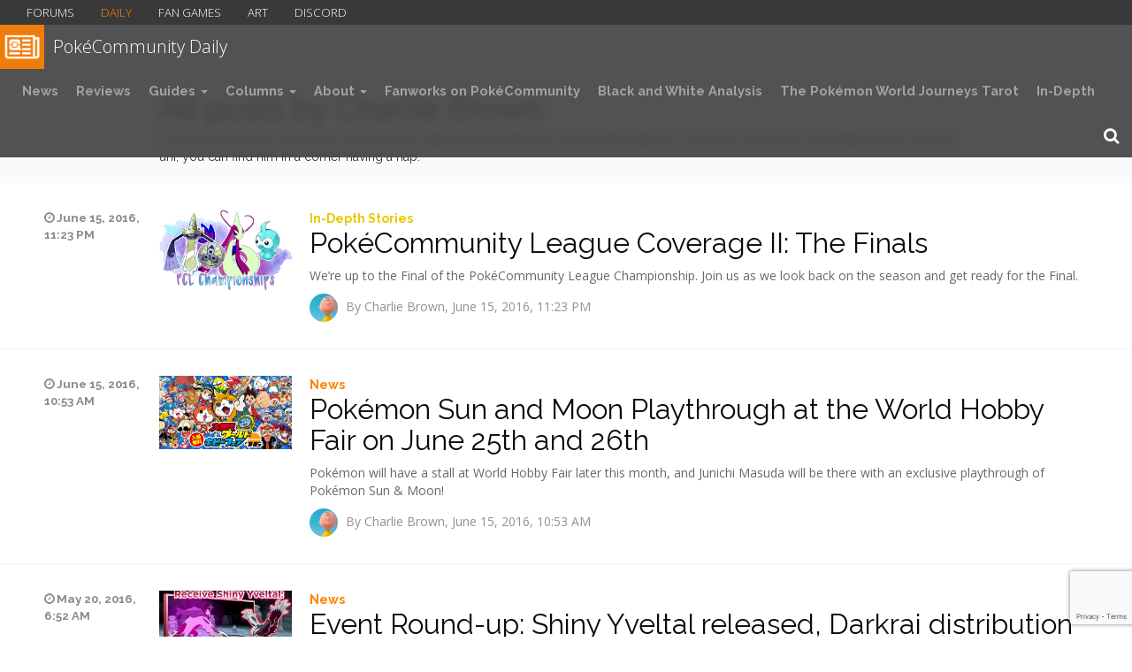

--- FILE ---
content_type: text/html; charset=UTF-8
request_url: https://daily.pokecommunity.com/author/charlie-brown/page/3/
body_size: 16696
content:
<!DOCTYPE html>
<!--[if IE 7]>
<html class="ie ie7" lang="en-US">
<![endif]-->
<!--[if IE 8]>
<html class="ie ie8" lang="en-US">
<![endif]-->
<!--[if !(IE 7) & !(IE 8)]><!-->
<html lang="en-US">
<!--<![endif]-->
<head>
	<meta charset="UTF-8">
	<meta name="viewport" content="width=device-width">
	<title>Charlie Brown, Author at PokéCommunity Daily - Page 3 of 3</title>
	<link rel="profile" href="https://gmpg.org/xfn/11">
	<link rel="pingback" href="https://daily.pokecommunity.com/xmlrpc.php">
	<!--[if lt IE 9]>
	<script src="https://daily.pokecommunity.com/wp-content/themes/twentyfourteen/js/html5.js"></script>
	<![endif]-->
	<meta name='robots' content='index, follow, max-image-preview:large, max-snippet:-1, max-video-preview:-1' />
	<style>img:is([sizes="auto" i], [sizes^="auto," i]) { contain-intrinsic-size: 3000px 1500px }</style>
	
	<!-- This site is optimized with the Yoast SEO plugin v25.7 - https://yoast.com/wordpress/plugins/seo/ -->
	<link rel="canonical" href="https://daily.pokecommunity.com/author/charlie-brown/page/3/" />
	<link rel="prev" href="https://daily.pokecommunity.com/author/charlie-brown/page/2/" />
	<meta property="og:locale" content="en_US" />
	<meta property="og:type" content="profile" />
	<meta property="og:title" content="Charlie Brown, Author at PokéCommunity Daily - Page 3 of 3" />
	<meta property="og:url" content="https://daily.pokecommunity.com/author/charlie-brown/" />
	<meta property="og:site_name" content="PokéCommunity Daily" />
	<meta property="og:image" content="https://daily.pokecommunity.com/wp-content/uploads/2016/03/The-Peanuts-Movie-Charlie-Brown.jpg" />
	<meta property="og:image:width" content="1200" />
	<meta property="og:image:height" content="675" />
	<meta property="og:image:type" content="image/jpeg" />
	<meta name="twitter:card" content="summary_large_image" />
	<meta name="twitter:site" content="@PokeCommunity" />
	<script type="application/ld+json" class="yoast-schema-graph">{"@context":"https://schema.org","@graph":[{"@type":"ProfilePage","@id":"https://daily.pokecommunity.com/author/charlie-brown/","url":"https://daily.pokecommunity.com/author/charlie-brown/page/3/","name":"Charlie Brown, Author at PokéCommunity Daily - Page 3 of 3","isPartOf":{"@id":"https://daily.pokecommunity.com/#website"},"primaryImageOfPage":{"@id":"https://daily.pokecommunity.com/author/charlie-brown/page/3/#primaryimage"},"image":{"@id":"https://daily.pokecommunity.com/author/charlie-brown/page/3/#primaryimage"},"thumbnailUrl":"https://daily.pokecommunity.com/wp-content/uploads/2016/06/pcl_2_cover.png","breadcrumb":{"@id":"https://daily.pokecommunity.com/author/charlie-brown/page/3/#breadcrumb"},"inLanguage":"en-US","potentialAction":[{"@type":"ReadAction","target":["https://daily.pokecommunity.com/author/charlie-brown/page/3/"]}]},{"@type":"ImageObject","inLanguage":"en-US","@id":"https://daily.pokecommunity.com/author/charlie-brown/page/3/#primaryimage","url":"https://daily.pokecommunity.com/wp-content/uploads/2016/06/pcl_2_cover.png","contentUrl":"https://daily.pokecommunity.com/wp-content/uploads/2016/06/pcl_2_cover.png","width":895,"height":546,"caption":"Fairy"},{"@type":"BreadcrumbList","@id":"https://daily.pokecommunity.com/author/charlie-brown/page/3/#breadcrumb","itemListElement":[{"@type":"ListItem","position":1,"name":"Home","item":"https://daily.pokecommunity.com/"},{"@type":"ListItem","position":2,"name":"Archives for Charlie Brown"}]},{"@type":"WebSite","@id":"https://daily.pokecommunity.com/#website","url":"https://daily.pokecommunity.com/","name":"PokéCommunity Daily","description":"Pokémon news and editorials from around the world.","publisher":{"@id":"https://daily.pokecommunity.com/#organization"},"potentialAction":[{"@type":"SearchAction","target":{"@type":"EntryPoint","urlTemplate":"https://daily.pokecommunity.com/?s={search_term_string}"},"query-input":{"@type":"PropertyValueSpecification","valueRequired":true,"valueName":"search_term_string"}}],"inLanguage":"en-US"},{"@type":"Organization","@id":"https://daily.pokecommunity.com/#organization","name":"PokéCommunity Daily","url":"https://daily.pokecommunity.com/","logo":{"@type":"ImageObject","inLanguage":"en-US","@id":"https://daily.pokecommunity.com/#/schema/logo/image/","url":"https://daily.pokecommunity.com/wp-content/uploads/2016/01/minilogo-pokecommunity.png","contentUrl":"https://daily.pokecommunity.com/wp-content/uploads/2016/01/minilogo-pokecommunity.png","width":1024,"height":1024,"caption":"PokéCommunity Daily"},"image":{"@id":"https://daily.pokecommunity.com/#/schema/logo/image/"},"sameAs":["https://www.facebook.com/profile.php?id=100083082171366","https://x.com/PokeCommunity"]},{"@type":"Person","@id":"https://daily.pokecommunity.com/#/schema/person/cd4c90b6269528c0f0718489929702c0","name":"Charlie Brown","image":{"@type":"ImageObject","inLanguage":"en-US","@id":"https://daily.pokecommunity.com/#/schema/person/image/","url":"https://daily.pokecommunity.com/wp-content/uploads/2016/03/The-Peanuts-Movie-Charlie-Brown-150x150.jpg","contentUrl":"https://daily.pokecommunity.com/wp-content/uploads/2016/03/The-Peanuts-Movie-Charlie-Brown-150x150.jpg","caption":"Charlie Brown"},"description":"Charlie Brown loves long walks on the beach, wearing pink everyday, and drinking way too much tea. When he's not pretending to study at uni, you can find him in a corner having a nap.","mainEntityOfPage":{"@id":"https://daily.pokecommunity.com/author/charlie-brown/"}}]}</script>
	<!-- / Yoast SEO plugin. -->


<link rel='dns-prefetch' href='//stats.wp.com' />
<link rel='dns-prefetch' href='//maxcdn.bootstrapcdn.com' />
<link rel='dns-prefetch' href='//v0.wordpress.com' />
<link rel="alternate" type="application/rss+xml" title="PokéCommunity Daily &raquo; Feed" href="https://daily.pokecommunity.com/feed/" />
<link rel="alternate" type="application/rss+xml" title="PokéCommunity Daily &raquo; Comments Feed" href="https://daily.pokecommunity.com/comments/feed/" />
<link rel="alternate" type="application/rss+xml" title="PokéCommunity Daily &raquo; Posts by Charlie Brown Feed" href="https://daily.pokecommunity.com/author/charlie-brown/feed/" />
<script>
window._wpemojiSettings = {"baseUrl":"https:\/\/s.w.org\/images\/core\/emoji\/16.0.1\/72x72\/","ext":".png","svgUrl":"https:\/\/s.w.org\/images\/core\/emoji\/16.0.1\/svg\/","svgExt":".svg","source":{"concatemoji":"https:\/\/daily.pokecommunity.com\/wp-includes\/js\/wp-emoji-release.min.js?ver=7e865329d61b91dc422bdffebcf71d64"}};
/*! This file is auto-generated */
!function(s,n){var o,i,e;function c(e){try{var t={supportTests:e,timestamp:(new Date).valueOf()};sessionStorage.setItem(o,JSON.stringify(t))}catch(e){}}function p(e,t,n){e.clearRect(0,0,e.canvas.width,e.canvas.height),e.fillText(t,0,0);var t=new Uint32Array(e.getImageData(0,0,e.canvas.width,e.canvas.height).data),a=(e.clearRect(0,0,e.canvas.width,e.canvas.height),e.fillText(n,0,0),new Uint32Array(e.getImageData(0,0,e.canvas.width,e.canvas.height).data));return t.every(function(e,t){return e===a[t]})}function u(e,t){e.clearRect(0,0,e.canvas.width,e.canvas.height),e.fillText(t,0,0);for(var n=e.getImageData(16,16,1,1),a=0;a<n.data.length;a++)if(0!==n.data[a])return!1;return!0}function f(e,t,n,a){switch(t){case"flag":return n(e,"\ud83c\udff3\ufe0f\u200d\u26a7\ufe0f","\ud83c\udff3\ufe0f\u200b\u26a7\ufe0f")?!1:!n(e,"\ud83c\udde8\ud83c\uddf6","\ud83c\udde8\u200b\ud83c\uddf6")&&!n(e,"\ud83c\udff4\udb40\udc67\udb40\udc62\udb40\udc65\udb40\udc6e\udb40\udc67\udb40\udc7f","\ud83c\udff4\u200b\udb40\udc67\u200b\udb40\udc62\u200b\udb40\udc65\u200b\udb40\udc6e\u200b\udb40\udc67\u200b\udb40\udc7f");case"emoji":return!a(e,"\ud83e\udedf")}return!1}function g(e,t,n,a){var r="undefined"!=typeof WorkerGlobalScope&&self instanceof WorkerGlobalScope?new OffscreenCanvas(300,150):s.createElement("canvas"),o=r.getContext("2d",{willReadFrequently:!0}),i=(o.textBaseline="top",o.font="600 32px Arial",{});return e.forEach(function(e){i[e]=t(o,e,n,a)}),i}function t(e){var t=s.createElement("script");t.src=e,t.defer=!0,s.head.appendChild(t)}"undefined"!=typeof Promise&&(o="wpEmojiSettingsSupports",i=["flag","emoji"],n.supports={everything:!0,everythingExceptFlag:!0},e=new Promise(function(e){s.addEventListener("DOMContentLoaded",e,{once:!0})}),new Promise(function(t){var n=function(){try{var e=JSON.parse(sessionStorage.getItem(o));if("object"==typeof e&&"number"==typeof e.timestamp&&(new Date).valueOf()<e.timestamp+604800&&"object"==typeof e.supportTests)return e.supportTests}catch(e){}return null}();if(!n){if("undefined"!=typeof Worker&&"undefined"!=typeof OffscreenCanvas&&"undefined"!=typeof URL&&URL.createObjectURL&&"undefined"!=typeof Blob)try{var e="postMessage("+g.toString()+"("+[JSON.stringify(i),f.toString(),p.toString(),u.toString()].join(",")+"));",a=new Blob([e],{type:"text/javascript"}),r=new Worker(URL.createObjectURL(a),{name:"wpTestEmojiSupports"});return void(r.onmessage=function(e){c(n=e.data),r.terminate(),t(n)})}catch(e){}c(n=g(i,f,p,u))}t(n)}).then(function(e){for(var t in e)n.supports[t]=e[t],n.supports.everything=n.supports.everything&&n.supports[t],"flag"!==t&&(n.supports.everythingExceptFlag=n.supports.everythingExceptFlag&&n.supports[t]);n.supports.everythingExceptFlag=n.supports.everythingExceptFlag&&!n.supports.flag,n.DOMReady=!1,n.readyCallback=function(){n.DOMReady=!0}}).then(function(){return e}).then(function(){var e;n.supports.everything||(n.readyCallback(),(e=n.source||{}).concatemoji?t(e.concatemoji):e.wpemoji&&e.twemoji&&(t(e.twemoji),t(e.wpemoji)))}))}((window,document),window._wpemojiSettings);
</script>

<link rel='stylesheet' id='twentyfourteen-jetpack-css' href='https://daily.pokecommunity.com/wp-content/plugins/jetpack/modules/theme-tools/compat/twentyfourteen.css?ver=15.2' media='all' />
<link rel='stylesheet' id='dashicons-css' href='https://daily.pokecommunity.com/wp-includes/css/dashicons.min.css?ver=7e865329d61b91dc422bdffebcf71d64' media='all' />
<link rel='stylesheet' id='post-views-counter-frontend-css' href='https://daily.pokecommunity.com/wp-content/plugins/post-views-counter/css/frontend.min.css?ver=1.5.9' media='all' />
<style id='wp-emoji-styles-inline-css'>

	img.wp-smiley, img.emoji {
		display: inline !important;
		border: none !important;
		box-shadow: none !important;
		height: 1em !important;
		width: 1em !important;
		margin: 0 0.07em !important;
		vertical-align: -0.1em !important;
		background: none !important;
		padding: 0 !important;
	}
</style>
<link rel='stylesheet' id='wp-block-library-css' href='https://daily.pokecommunity.com/wp-includes/css/dist/block-library/style.min.css?ver=7e865329d61b91dc422bdffebcf71d64' media='all' />
<style id='wp-block-library-theme-inline-css'>
.wp-block-audio :where(figcaption){color:#555;font-size:13px;text-align:center}.is-dark-theme .wp-block-audio :where(figcaption){color:#ffffffa6}.wp-block-audio{margin:0 0 1em}.wp-block-code{border:1px solid #ccc;border-radius:4px;font-family:Menlo,Consolas,monaco,monospace;padding:.8em 1em}.wp-block-embed :where(figcaption){color:#555;font-size:13px;text-align:center}.is-dark-theme .wp-block-embed :where(figcaption){color:#ffffffa6}.wp-block-embed{margin:0 0 1em}.blocks-gallery-caption{color:#555;font-size:13px;text-align:center}.is-dark-theme .blocks-gallery-caption{color:#ffffffa6}:root :where(.wp-block-image figcaption){color:#555;font-size:13px;text-align:center}.is-dark-theme :root :where(.wp-block-image figcaption){color:#ffffffa6}.wp-block-image{margin:0 0 1em}.wp-block-pullquote{border-bottom:4px solid;border-top:4px solid;color:currentColor;margin-bottom:1.75em}.wp-block-pullquote cite,.wp-block-pullquote footer,.wp-block-pullquote__citation{color:currentColor;font-size:.8125em;font-style:normal;text-transform:uppercase}.wp-block-quote{border-left:.25em solid;margin:0 0 1.75em;padding-left:1em}.wp-block-quote cite,.wp-block-quote footer{color:currentColor;font-size:.8125em;font-style:normal;position:relative}.wp-block-quote:where(.has-text-align-right){border-left:none;border-right:.25em solid;padding-left:0;padding-right:1em}.wp-block-quote:where(.has-text-align-center){border:none;padding-left:0}.wp-block-quote.is-large,.wp-block-quote.is-style-large,.wp-block-quote:where(.is-style-plain){border:none}.wp-block-search .wp-block-search__label{font-weight:700}.wp-block-search__button{border:1px solid #ccc;padding:.375em .625em}:where(.wp-block-group.has-background){padding:1.25em 2.375em}.wp-block-separator.has-css-opacity{opacity:.4}.wp-block-separator{border:none;border-bottom:2px solid;margin-left:auto;margin-right:auto}.wp-block-separator.has-alpha-channel-opacity{opacity:1}.wp-block-separator:not(.is-style-wide):not(.is-style-dots){width:100px}.wp-block-separator.has-background:not(.is-style-dots){border-bottom:none;height:1px}.wp-block-separator.has-background:not(.is-style-wide):not(.is-style-dots){height:2px}.wp-block-table{margin:0 0 1em}.wp-block-table td,.wp-block-table th{word-break:normal}.wp-block-table :where(figcaption){color:#555;font-size:13px;text-align:center}.is-dark-theme .wp-block-table :where(figcaption){color:#ffffffa6}.wp-block-video :where(figcaption){color:#555;font-size:13px;text-align:center}.is-dark-theme .wp-block-video :where(figcaption){color:#ffffffa6}.wp-block-video{margin:0 0 1em}:root :where(.wp-block-template-part.has-background){margin-bottom:0;margin-top:0;padding:1.25em 2.375em}
</style>
<style id='classic-theme-styles-inline-css'>
/*! This file is auto-generated */
.wp-block-button__link{color:#fff;background-color:#32373c;border-radius:9999px;box-shadow:none;text-decoration:none;padding:calc(.667em + 2px) calc(1.333em + 2px);font-size:1.125em}.wp-block-file__button{background:#32373c;color:#fff;text-decoration:none}
</style>
<link rel='stylesheet' id='mediaelement-css' href='https://daily.pokecommunity.com/wp-includes/js/mediaelement/mediaelementplayer-legacy.min.css?ver=4.2.17' media='all' />
<link rel='stylesheet' id='wp-mediaelement-css' href='https://daily.pokecommunity.com/wp-includes/js/mediaelement/wp-mediaelement.min.css?ver=7e865329d61b91dc422bdffebcf71d64' media='all' />
<style id='jetpack-sharing-buttons-style-inline-css'>
.jetpack-sharing-buttons__services-list{display:flex;flex-direction:row;flex-wrap:wrap;gap:0;list-style-type:none;margin:5px;padding:0}.jetpack-sharing-buttons__services-list.has-small-icon-size{font-size:12px}.jetpack-sharing-buttons__services-list.has-normal-icon-size{font-size:16px}.jetpack-sharing-buttons__services-list.has-large-icon-size{font-size:24px}.jetpack-sharing-buttons__services-list.has-huge-icon-size{font-size:36px}@media print{.jetpack-sharing-buttons__services-list{display:none!important}}.editor-styles-wrapper .wp-block-jetpack-sharing-buttons{gap:0;padding-inline-start:0}ul.jetpack-sharing-buttons__services-list.has-background{padding:1.25em 2.375em}
</style>
<style id='global-styles-inline-css'>
:root{--wp--preset--aspect-ratio--square: 1;--wp--preset--aspect-ratio--4-3: 4/3;--wp--preset--aspect-ratio--3-4: 3/4;--wp--preset--aspect-ratio--3-2: 3/2;--wp--preset--aspect-ratio--2-3: 2/3;--wp--preset--aspect-ratio--16-9: 16/9;--wp--preset--aspect-ratio--9-16: 9/16;--wp--preset--color--black: #000;--wp--preset--color--cyan-bluish-gray: #abb8c3;--wp--preset--color--white: #fff;--wp--preset--color--pale-pink: #f78da7;--wp--preset--color--vivid-red: #cf2e2e;--wp--preset--color--luminous-vivid-orange: #ff6900;--wp--preset--color--luminous-vivid-amber: #fcb900;--wp--preset--color--light-green-cyan: #7bdcb5;--wp--preset--color--vivid-green-cyan: #00d084;--wp--preset--color--pale-cyan-blue: #8ed1fc;--wp--preset--color--vivid-cyan-blue: #0693e3;--wp--preset--color--vivid-purple: #9b51e0;--wp--preset--color--green: #24890d;--wp--preset--color--dark-gray: #2b2b2b;--wp--preset--color--medium-gray: #767676;--wp--preset--color--light-gray: #f5f5f5;--wp--preset--gradient--vivid-cyan-blue-to-vivid-purple: linear-gradient(135deg,rgba(6,147,227,1) 0%,rgb(155,81,224) 100%);--wp--preset--gradient--light-green-cyan-to-vivid-green-cyan: linear-gradient(135deg,rgb(122,220,180) 0%,rgb(0,208,130) 100%);--wp--preset--gradient--luminous-vivid-amber-to-luminous-vivid-orange: linear-gradient(135deg,rgba(252,185,0,1) 0%,rgba(255,105,0,1) 100%);--wp--preset--gradient--luminous-vivid-orange-to-vivid-red: linear-gradient(135deg,rgba(255,105,0,1) 0%,rgb(207,46,46) 100%);--wp--preset--gradient--very-light-gray-to-cyan-bluish-gray: linear-gradient(135deg,rgb(238,238,238) 0%,rgb(169,184,195) 100%);--wp--preset--gradient--cool-to-warm-spectrum: linear-gradient(135deg,rgb(74,234,220) 0%,rgb(151,120,209) 20%,rgb(207,42,186) 40%,rgb(238,44,130) 60%,rgb(251,105,98) 80%,rgb(254,248,76) 100%);--wp--preset--gradient--blush-light-purple: linear-gradient(135deg,rgb(255,206,236) 0%,rgb(152,150,240) 100%);--wp--preset--gradient--blush-bordeaux: linear-gradient(135deg,rgb(254,205,165) 0%,rgb(254,45,45) 50%,rgb(107,0,62) 100%);--wp--preset--gradient--luminous-dusk: linear-gradient(135deg,rgb(255,203,112) 0%,rgb(199,81,192) 50%,rgb(65,88,208) 100%);--wp--preset--gradient--pale-ocean: linear-gradient(135deg,rgb(255,245,203) 0%,rgb(182,227,212) 50%,rgb(51,167,181) 100%);--wp--preset--gradient--electric-grass: linear-gradient(135deg,rgb(202,248,128) 0%,rgb(113,206,126) 100%);--wp--preset--gradient--midnight: linear-gradient(135deg,rgb(2,3,129) 0%,rgb(40,116,252) 100%);--wp--preset--font-size--small: 13px;--wp--preset--font-size--medium: 20px;--wp--preset--font-size--large: 36px;--wp--preset--font-size--x-large: 42px;--wp--preset--spacing--20: 0.44rem;--wp--preset--spacing--30: 0.67rem;--wp--preset--spacing--40: 1rem;--wp--preset--spacing--50: 1.5rem;--wp--preset--spacing--60: 2.25rem;--wp--preset--spacing--70: 3.38rem;--wp--preset--spacing--80: 5.06rem;--wp--preset--shadow--natural: 6px 6px 9px rgba(0, 0, 0, 0.2);--wp--preset--shadow--deep: 12px 12px 50px rgba(0, 0, 0, 0.4);--wp--preset--shadow--sharp: 6px 6px 0px rgba(0, 0, 0, 0.2);--wp--preset--shadow--outlined: 6px 6px 0px -3px rgba(255, 255, 255, 1), 6px 6px rgba(0, 0, 0, 1);--wp--preset--shadow--crisp: 6px 6px 0px rgba(0, 0, 0, 1);}:where(.is-layout-flex){gap: 0.5em;}:where(.is-layout-grid){gap: 0.5em;}body .is-layout-flex{display: flex;}.is-layout-flex{flex-wrap: wrap;align-items: center;}.is-layout-flex > :is(*, div){margin: 0;}body .is-layout-grid{display: grid;}.is-layout-grid > :is(*, div){margin: 0;}:where(.wp-block-columns.is-layout-flex){gap: 2em;}:where(.wp-block-columns.is-layout-grid){gap: 2em;}:where(.wp-block-post-template.is-layout-flex){gap: 1.25em;}:where(.wp-block-post-template.is-layout-grid){gap: 1.25em;}.has-black-color{color: var(--wp--preset--color--black) !important;}.has-cyan-bluish-gray-color{color: var(--wp--preset--color--cyan-bluish-gray) !important;}.has-white-color{color: var(--wp--preset--color--white) !important;}.has-pale-pink-color{color: var(--wp--preset--color--pale-pink) !important;}.has-vivid-red-color{color: var(--wp--preset--color--vivid-red) !important;}.has-luminous-vivid-orange-color{color: var(--wp--preset--color--luminous-vivid-orange) !important;}.has-luminous-vivid-amber-color{color: var(--wp--preset--color--luminous-vivid-amber) !important;}.has-light-green-cyan-color{color: var(--wp--preset--color--light-green-cyan) !important;}.has-vivid-green-cyan-color{color: var(--wp--preset--color--vivid-green-cyan) !important;}.has-pale-cyan-blue-color{color: var(--wp--preset--color--pale-cyan-blue) !important;}.has-vivid-cyan-blue-color{color: var(--wp--preset--color--vivid-cyan-blue) !important;}.has-vivid-purple-color{color: var(--wp--preset--color--vivid-purple) !important;}.has-black-background-color{background-color: var(--wp--preset--color--black) !important;}.has-cyan-bluish-gray-background-color{background-color: var(--wp--preset--color--cyan-bluish-gray) !important;}.has-white-background-color{background-color: var(--wp--preset--color--white) !important;}.has-pale-pink-background-color{background-color: var(--wp--preset--color--pale-pink) !important;}.has-vivid-red-background-color{background-color: var(--wp--preset--color--vivid-red) !important;}.has-luminous-vivid-orange-background-color{background-color: var(--wp--preset--color--luminous-vivid-orange) !important;}.has-luminous-vivid-amber-background-color{background-color: var(--wp--preset--color--luminous-vivid-amber) !important;}.has-light-green-cyan-background-color{background-color: var(--wp--preset--color--light-green-cyan) !important;}.has-vivid-green-cyan-background-color{background-color: var(--wp--preset--color--vivid-green-cyan) !important;}.has-pale-cyan-blue-background-color{background-color: var(--wp--preset--color--pale-cyan-blue) !important;}.has-vivid-cyan-blue-background-color{background-color: var(--wp--preset--color--vivid-cyan-blue) !important;}.has-vivid-purple-background-color{background-color: var(--wp--preset--color--vivid-purple) !important;}.has-black-border-color{border-color: var(--wp--preset--color--black) !important;}.has-cyan-bluish-gray-border-color{border-color: var(--wp--preset--color--cyan-bluish-gray) !important;}.has-white-border-color{border-color: var(--wp--preset--color--white) !important;}.has-pale-pink-border-color{border-color: var(--wp--preset--color--pale-pink) !important;}.has-vivid-red-border-color{border-color: var(--wp--preset--color--vivid-red) !important;}.has-luminous-vivid-orange-border-color{border-color: var(--wp--preset--color--luminous-vivid-orange) !important;}.has-luminous-vivid-amber-border-color{border-color: var(--wp--preset--color--luminous-vivid-amber) !important;}.has-light-green-cyan-border-color{border-color: var(--wp--preset--color--light-green-cyan) !important;}.has-vivid-green-cyan-border-color{border-color: var(--wp--preset--color--vivid-green-cyan) !important;}.has-pale-cyan-blue-border-color{border-color: var(--wp--preset--color--pale-cyan-blue) !important;}.has-vivid-cyan-blue-border-color{border-color: var(--wp--preset--color--vivid-cyan-blue) !important;}.has-vivid-purple-border-color{border-color: var(--wp--preset--color--vivid-purple) !important;}.has-vivid-cyan-blue-to-vivid-purple-gradient-background{background: var(--wp--preset--gradient--vivid-cyan-blue-to-vivid-purple) !important;}.has-light-green-cyan-to-vivid-green-cyan-gradient-background{background: var(--wp--preset--gradient--light-green-cyan-to-vivid-green-cyan) !important;}.has-luminous-vivid-amber-to-luminous-vivid-orange-gradient-background{background: var(--wp--preset--gradient--luminous-vivid-amber-to-luminous-vivid-orange) !important;}.has-luminous-vivid-orange-to-vivid-red-gradient-background{background: var(--wp--preset--gradient--luminous-vivid-orange-to-vivid-red) !important;}.has-very-light-gray-to-cyan-bluish-gray-gradient-background{background: var(--wp--preset--gradient--very-light-gray-to-cyan-bluish-gray) !important;}.has-cool-to-warm-spectrum-gradient-background{background: var(--wp--preset--gradient--cool-to-warm-spectrum) !important;}.has-blush-light-purple-gradient-background{background: var(--wp--preset--gradient--blush-light-purple) !important;}.has-blush-bordeaux-gradient-background{background: var(--wp--preset--gradient--blush-bordeaux) !important;}.has-luminous-dusk-gradient-background{background: var(--wp--preset--gradient--luminous-dusk) !important;}.has-pale-ocean-gradient-background{background: var(--wp--preset--gradient--pale-ocean) !important;}.has-electric-grass-gradient-background{background: var(--wp--preset--gradient--electric-grass) !important;}.has-midnight-gradient-background{background: var(--wp--preset--gradient--midnight) !important;}.has-small-font-size{font-size: var(--wp--preset--font-size--small) !important;}.has-medium-font-size{font-size: var(--wp--preset--font-size--medium) !important;}.has-large-font-size{font-size: var(--wp--preset--font-size--large) !important;}.has-x-large-font-size{font-size: var(--wp--preset--font-size--x-large) !important;}
:where(.wp-block-post-template.is-layout-flex){gap: 1.25em;}:where(.wp-block-post-template.is-layout-grid){gap: 1.25em;}
:where(.wp-block-columns.is-layout-flex){gap: 2em;}:where(.wp-block-columns.is-layout-grid){gap: 2em;}
:root :where(.wp-block-pullquote){font-size: 1.5em;line-height: 1.6;}
</style>
<link rel='stylesheet' id='article_forum_connect_comments-css' href='https://daily.pokecommunity.com/wp-content/plugins/article-forum-connect/public/css/comments.css?ver=1.2.8' media='all' />
<link rel='stylesheet' id='article_forum_connect_paywall-css' href='https://daily.pokecommunity.com/wp-content/plugins/article-forum-connect/public/css/paywall.css?ver=1.2.8' media='all' />
<link rel='stylesheet' id='contact-form-7-css' href='https://daily.pokecommunity.com/wp-content/plugins/contact-form-7/includes/css/styles.css?ver=6.1.3' media='all' />
<link rel='stylesheet' id='ppress-frontend-css' href='https://daily.pokecommunity.com/wp-content/plugins/wp-user-avatar/assets/css/frontend.min.css?ver=4.16.7' media='all' />
<link rel='stylesheet' id='ppress-flatpickr-css' href='https://daily.pokecommunity.com/wp-content/plugins/wp-user-avatar/assets/flatpickr/flatpickr.min.css?ver=4.16.7' media='all' />
<link rel='stylesheet' id='ppress-select2-css' href='https://daily.pokecommunity.com/wp-content/plugins/wp-user-avatar/assets/select2/select2.min.css?ver=7e865329d61b91dc422bdffebcf71d64' media='all' />
<link rel='stylesheet' id='bootstrap-style-css' href='https://maxcdn.bootstrapcdn.com/bootstrap/3.3.6/css/bootstrap.min.css?ver=7e865329d61b91dc422bdffebcf71d64' media='all' />
<link rel='stylesheet' id='twentyfourteen-lato-css' href='https://daily.pokecommunity.com/wp-content/themes/twentyfourteen/fonts/font-lato.css?ver=20230328' media='all' />
<link rel='stylesheet' id='genericons-css' href='https://daily.pokecommunity.com/wp-content/plugins/jetpack/_inc/genericons/genericons/genericons.css?ver=3.1' media='all' />
<link rel='stylesheet' id='twentyfourteen-style-css' href='https://daily.pokecommunity.com/wp-content/themes/daily/style.css?ver=20250415' media='all' />
<link rel='stylesheet' id='twentyfourteen-block-style-css' href='https://daily.pokecommunity.com/wp-content/themes/twentyfourteen/css/blocks.css?ver=20240708' media='all' />
<!--[if lt IE 9]>
<link rel='stylesheet' id='twentyfourteen-ie-css' href='https://daily.pokecommunity.com/wp-content/themes/twentyfourteen/css/ie.css?ver=20140711' media='all' />
<![endif]-->
<script src="https://daily.pokecommunity.com/wp-includes/js/jquery/jquery.min.js?ver=3.7.1" id="jquery-core-js"></script>
<script src="https://daily.pokecommunity.com/wp-includes/js/jquery/jquery-migrate.min.js?ver=3.4.1" id="jquery-migrate-js"></script>
<script src="https://daily.pokecommunity.com/wp-content/plugins/wp-user-avatar/assets/flatpickr/flatpickr.min.js?ver=4.16.7" id="ppress-flatpickr-js"></script>
<script src="https://daily.pokecommunity.com/wp-content/plugins/wp-user-avatar/assets/select2/select2.min.js?ver=4.16.7" id="ppress-select2-js"></script>
<script src="https://daily.pokecommunity.com/wp-content/themes/twentyfourteen/js/functions.js?ver=20230526" id="twentyfourteen-script-js" defer data-wp-strategy="defer"></script>
<link rel="https://api.w.org/" href="https://daily.pokecommunity.com/wp-json/" /><link rel="alternate" title="JSON" type="application/json" href="https://daily.pokecommunity.com/wp-json/wp/v2/users/16" /><link rel="EditURI" type="application/rsd+xml" title="RSD" href="https://daily.pokecommunity.com/xmlrpc.php?rsd" />

<script async src="https://securepubads.g.doubleclick.net/tag/js/gpt.js"></script>
<script>
 window.googletag = window.googletag || {cmd: []};
 googletag.cmd.push(function() {
   googletag.defineSlot('/18190176,21927141762/MCM_Validation', [1, 1], 'div-gpt-ad-1614955491295-0').addService(googletag.pubads());
   googletag.pubads().enableSingleRequest();
   googletag.enableServices();
 });
</script>
<div id='div-gpt-ad-1614955491295-0'>
 <script>
   googletag.cmd.push(function() {
   if (googletag.pubads().isInitialLoadDisabled()) {
   googletag.display('div-gpt-ad-1614955491295-0');
   googletag.refresh('div-gpt-ad-1614955491295-0');
   } else {
   googletag.display('div-gpt-ad-1614955491295-0');
   }
   });
 </script>
</div>	<style>img#wpstats{display:none}</style>
		<link href="https://fonts.googleapis.com/css?family=Open+Sans:400italic,700italic,400,300,700" rel="stylesheet" type="text/css">
<link href="https://maxcdn.bootstrapcdn.com/font-awesome/4.5.0/css/font-awesome.min.css" rel="stylesheet" type="text/css">
<link href="https://fonts.googleapis.com/css?family=Raleway:700,400" rel="stylesheet" type="text/css">
<!-- Global site tag (gtag.js) - Google Analytics -->
			<script async src='https://www.googletagmanager.com/gtag/js?id=UA-85201509-1'></script>
			<script>
				window.dataLayer = window.dataLayer || [];
				function gtag(){dataLayer.push(arguments);}
				gtag('js', new Date());
				
				gtag('config', 'UA-85201509-1');
			</script><!-- Global site tag (gtag.js) - Google Analytics -->
      <script async src='https://www.googletagmanager.com/gtag/js?id=UA-85201509-2'></script>
      
      <script>
      
       window.dataLayer = window.dataLayer || [];
      
       function gtag(){dataLayer.push(arguments);}
      
       gtag('js', new Date());
      
       gtag('config', 'UA-85201509-2');
      
      </script><link rel="icon" href="https://daily.pokecommunity.com/wp-content/uploads/2017/12/cropped-daily-minilogo-bg-1-32x32.png" sizes="32x32" />
<link rel="icon" href="https://daily.pokecommunity.com/wp-content/uploads/2017/12/cropped-daily-minilogo-bg-1-192x192.png" sizes="192x192" />
<link rel="apple-touch-icon" href="https://daily.pokecommunity.com/wp-content/uploads/2017/12/cropped-daily-minilogo-bg-1-180x180.png" />
<meta name="msapplication-TileImage" content="https://daily.pokecommunity.com/wp-content/uploads/2017/12/cropped-daily-minilogo-bg-1-270x270.png" />
</head>

<body class="archive paged author author-charlie-brown author-16 wp-embed-responsive paged-3 author-paged-3 wp-theme-twentyfourteen wp-child-theme-daily metaslider-plugin group-blog masthead-fixed list-view full-width modula-best-grid-gallery">
<div id="page" class="hfeed site">

	<nav id="masthead" class="navbar navbar-default omnibar site-header" role="primary-navigation">
		<script src="//www.pokecommunity.com/library/headroom.min.js"></script>
		<div class="container-fluid sub-navigation slide headroom--top headroom--not-bottom">
		<button class="btn btn-sm explore-PC">Explore PokéCommunity</button>
			<ul class="nav navbar-nav">
				<li class="dropdown"><a href="https://www.pokecommunity.com/" class="link-forums">Forums</a></li>
				<li class="dropdown"><a href="https://daily.pokecommunity.com" class="link-daily">Daily</a></li>
				<li class="dropdown"><a href="https://www.pokecommunity.com/#fan-games.289" class="link-romhacks">Fan Games</a></li>
				<li class="dropdown"><a href="https://www.pokecommunity.com/forums/art-studio.21/" class="link-art">Art</a></li>
				<li class="dropdown"><a href="https://discord.gg/pokecommunity" class="link-discord">Discord</a></li>
			</ul>
		</div>
		<div class="container-fluid">
			<div class="navbar-header">
				<a class="navbar-brand" href="https://daily.pokecommunity.com/" rel="home" class="app-title"><img src="https://www.pokecommunity.com/images/brand-pcdaily-transparent.png" alt="PokéCommunity Daily" class="brandimage" height="50" width="50"></a>
			</div>
			<ul class="nav navbar-nav no-collapse">
				<li id="menu-item-8" class="app-title menu-item menu-item-type-custom menu-item-object-custom current-menu-item current_page_item menu-item-home menu-item-8 active"><a title="Daily" href="https://daily.pokecommunity.com/">Daily</a></li>
			</ul>
			<button type="button" class="navbar-toggle collapsed" data-toggle="collapse" data-target="#bs-example-navbar-collapse-1" aria-expanded="false">
		        Sections
		    </button>
			<div class="collapse navbar-collapse" id="bs-example-navbar-collapse-1">
			<div class="menu-navigation-container"><ul id="primary-menu" class="nav navbar-nav"><li id="menu-item-2815" class="menu-news menu-item menu-item-type-taxonomy menu-item-object-category menu-item-2815"><a title="News" href="https://daily.pokecommunity.com/category/news/">News</a></li>
<li id="menu-item-16519" class="menu-reviews menu-item menu-item-type-taxonomy menu-item-object-category menu-item-16519"><a title="Reviews" href="https://daily.pokecommunity.com/category/reviews/">Reviews</a></li>
<li id="menu-item-3646" class="menu-guides menu-item menu-item-type-taxonomy menu-item-object-category menu-item-has-children menu-item-3646 dropdown"><a title="Guides" href="https://daily.pokecommunity.com/category/guides/" data-toggle="dropdown" class="dropdown-toggle" aria-haspopup="true">Guides <span class="caret"></span></a>
<ul role="menu" class=" dropdown-menu">
	<li id="menu-item-8512" class="menu-item menu-item-type-taxonomy menu-item-object-category menu-item-8512"><a title="All Guides" href="https://daily.pokecommunity.com/category/guides/">All Guides</a></li>
	<li id="menu-item-24165" class="menu-item menu-item-type-taxonomy menu-item-object-category menu-item-24165"><a title="Pokémon Masters Guides" href="https://daily.pokecommunity.com/category/guides/pokemon-masters-guides/">Pokémon Masters Guides</a></li>
	<li id="menu-item-24166" class="menu-item menu-item-type-taxonomy menu-item-object-category menu-item-24166"><a title="Pokémon Sword and Shield Guides" href="https://daily.pokecommunity.com/category/guides/pokemon-sword-and-shield-guides/">Pokémon Sword and Shield Guides</a></li>
	<li id="menu-item-20206" class="menu-item menu-item-type-taxonomy menu-item-object-category menu-item-20206"><a title="Pokémon Let&#039;s Go Pikachu and Eevee Guides" href="https://daily.pokecommunity.com/category/guides/pokemon-lets-go-pikachu-and-eevee/">Pokémon Let&#8217;s Go Pikachu and Eevee Guides</a></li>
	<li id="menu-item-8513" class="menu-item menu-item-type-taxonomy menu-item-object-category menu-item-8513"><a title="Pokémon Sun and Moon Guides" href="https://daily.pokecommunity.com/category/guides/sun-moon-guides/">Pokémon Sun and Moon Guides</a></li>
	<li id="menu-item-16254" class="menu-item menu-item-type-taxonomy menu-item-object-category menu-item-16254"><a title="Pokémon Ultra Sun and Ultra Moon Guides" href="https://daily.pokecommunity.com/category/guides/pokemon-ultra-sun-and-ultra-moon/">Pokémon Ultra Sun and Ultra Moon Guides</a></li>
</ul>
</li>
<li id="menu-item-4893" class="menu-columns menu-item menu-item-type-custom menu-item-object-custom menu-item-has-children menu-item-4893 dropdown"><a title="Columns" href="#" data-toggle="dropdown" class="dropdown-toggle" aria-haspopup="true">Columns <span class="caret"></span></a>
<ul role="menu" class=" dropdown-menu">
	<li id="menu-item-43" class="menu-item menu-item-type-taxonomy menu-item-object-category menu-item-43"><a title="Featured Fanbase Content" href="https://daily.pokecommunity.com/category/fanbase/">Featured Fanbase Content</a></li>
	<li id="menu-item-42" class="menu-item menu-item-type-taxonomy menu-item-object-category menu-item-42"><a title="Opinions and Editorials" href="https://daily.pokecommunity.com/category/op-ed/">Opinions and Editorials</a></li>
	<li id="menu-item-41" class="menu-item menu-item-type-taxonomy menu-item-object-category menu-item-41"><a title="Ask the Members" href="https://daily.pokecommunity.com/category/ask-pc/">Ask the Members</a></li>
	<li id="menu-item-180" class="menu-item menu-item-type-taxonomy menu-item-object-category menu-item-180"><a title="Around PokéCommunity" href="https://daily.pokecommunity.com/category/pokecommunity-feature/">Around PokéCommunity</a></li>
</ul>
</li>
<li id="menu-item-1935" class="menu-about menu-item menu-item-type-post_type menu-item-object-page menu-item-has-children menu-item-1935 dropdown"><a title="About" href="https://daily.pokecommunity.com/about/" data-toggle="dropdown" class="dropdown-toggle" aria-haspopup="true">About <span class="caret"></span></a>
<ul role="menu" class=" dropdown-menu">
	<li id="menu-item-12" class="menu-item menu-item-type-post_type menu-item-object-page menu-item-12"><a title="About PokéCommunity Daily" href="https://daily.pokecommunity.com/about/">About PokéCommunity Daily</a></li>
	<li id="menu-item-246" class="menu-item menu-item-type-post_type menu-item-object-page menu-item-246"><a title="Tips / Contributions" href="https://daily.pokecommunity.com/contribute/">Tips / Contributions</a></li>
	<li id="menu-item-1021" class="menu-item menu-item-type-post_type menu-item-object-page menu-item-1021"><a title="Apply for Daily" href="https://daily.pokecommunity.com/apply-for-daily/">Apply for Daily</a></li>
	<li id="menu-item-245" class="menu-item menu-item-type-post_type menu-item-object-page menu-item-245"><a title="Contact Us" href="https://daily.pokecommunity.com/contact-us/">Contact Us</a></li>
	<li id="menu-item-18378" class="menu-item menu-item-type-custom menu-item-object-custom menu-item-18378"><a title="Privacy Policy" href="https://www.pokecommunity.com/help/privacypolicy/">Privacy Policy</a></li>
</ul>
</li>
<li id="menu-item-69024" class="menu-item menu-item-type-post_type menu-item-object-page menu-item-69024"><a title="Fanworks on PokéCommunity" href="https://daily.pokecommunity.com/fanworks-on-pokecommunity/">Fanworks on PokéCommunity</a></li>
<li id="menu-item-52891" class="menu-item menu-item-type-post_type menu-item-object-page menu-item-52891"><a title="Black and White Analysis" href="https://daily.pokecommunity.com/a-dream-of-your-own-the-formulas-of-unova-black-white/">Black and White Analysis</a></li>
<li id="menu-item-55412" class="menu-item menu-item-type-post_type menu-item-object-page menu-item-55412"><a title="The Pokémon World Journeys Tarot" href="https://daily.pokecommunity.com/the-pokemon-world-journeys-tarot/">The Pokémon World Journeys Tarot</a></li>
<li id="menu-item-40" class="menu-feature-articles menu-item menu-item-type-taxonomy menu-item-object-category menu-item-40"><a title="In-Depth" href="https://daily.pokecommunity.com/category/feature-articles/">In-Depth</a></li>
</ul></div>			</div>
			<ul class="nav navbar-nav navbar-right core-nav-usertools">
				<li class="search-menu"><a href="#" class="search-menu" data-toggle="dropdown" role="button" aria-haspopup="true" aria-expanded="false"><i class="fa fa-search fa-lg"></i> <span class="sr-only">Search</span>
				</a>
				<ul class="dropdown-menu">
					<form role="search" method="get" class="search-form" action="https://daily.pokecommunity.com/">
                <label>
                    <span class="screen-reader-text">Search for:</span>
                    <input type="search" class="search-field form-control" placeholder="Search &hellip;" value="" name="s" title="Search for:" />
                </label>
                <input type="submit" class="search-submit btn btn-primary" value="Search" />
</form>				</ul>
				</li>
			</ul>
		</div>
		<script>
			var subnavopen = 0;
			  jQuery(".explore-PC").click(function(){
			    if(subnavopen == 0) {
			      jQuery(".sub-navigation .navbar-nav").removeClass("closed");
			      jQuery(".sub-navigation .navbar-nav").slideDown();
			      subnavopen = 1;
			    }
			    else {
			      jQuery(".sub-navigation .navbar-nav").addClass("closed");
			      subnavopen = 0;
			    }
			    return false
			  });
			
			var header = document.querySelector(".sub-navigation");
			 
			new Headroom(header, {
			  tolerance: {
			    down : 2,
			    up : 5
			  },
			  offset : 100,
			  classes: {
			    initial: "slide",
			    pinned: "nav-fixed",
			    unpinned: "nav-unfixed"
			  },
			  onUnpin : function() {
			    jQuery(".sub-navigation .navbar-nav").addClass("closed");
			  }
			}).init();
		</script>
	</nav><!-- #masthead -->
			
	<div id="search-container" class="search-box-wrapper hide">
		<div class="search-box">
			<form role="search" method="get" class="search-form" action="https://daily.pokecommunity.com/">
                <label>
                    <span class="screen-reader-text">Search for:</span>
                    <input type="search" class="search-field form-control" placeholder="Search &hellip;" value="" name="s" title="Search for:" />
                </label>
                <input type="submit" class="search-submit btn btn-primary" value="Search" />
</form>		</div>
	</div>

	<div id="main" class="site-main">

	<section id="primary" class="content-area story-loop">
		<div id="content" class="site-content" role="main">

			
			<header class="archive-header">
				<h1 class="archive-title">
					All posts by Charlie Brown				</h1>
								<div class="author-description">Charlie Brown loves long walks on the beach, wearing pink everyday, and drinking way too much tea.  When he's not pretending to study at uni, you can find him in a corner having a nap.</div>
							</header><!-- .archive-header -->

			

<article id="post-2341" class="post-2341 post type-post status-publish format-standard has-post-thumbnail hentry category-feature-articles tag-battles tag-clans tag-competitive-battling tag-league tag-pcl tag-showdown series-pokecommunity-league">
	<div class="entry-time">
		<i class="fa fa-clock-o"></i> <span class="time" data-timestamp="1466033013">June 15, 2016, 11:23 PM</span>
	</div>
	<a class="post-thumbnail" href="https://daily.pokecommunity.com/2016/06/15/pokecommunity-league-coverage-finals/">
	<img width="895" height="546" src="https://daily.pokecommunity.com/wp-content/uploads/2016/06/pcl_2_cover.png" class="attachment-twentyfourteen-full-width size-twentyfourteen-full-width wp-post-image" alt="" decoding="async" fetchpriority="high" srcset="https://daily.pokecommunity.com/wp-content/uploads/2016/06/pcl_2_cover.png 895w, https://daily.pokecommunity.com/wp-content/uploads/2016/06/pcl_2_cover-300x183.png 300w, https://daily.pokecommunity.com/wp-content/uploads/2016/06/pcl_2_cover-768x469.png 768w" sizes="(max-width: 895px) 100vw, 895px" />	</a>

	<header class="entry-header">
				<div class="entry-categories">
			<span class="cat-links"><a href="https://daily.pokecommunity.com/category/feature-articles/" rel="category tag">In-Depth Stories</a></span>
		</div>
		<h1 class="entry-title"><a href="https://daily.pokecommunity.com/2016/06/15/pokecommunity-league-coverage-finals/" rel="bookmark">PokéCommunity League Coverage II: The Finals</a></h1>	</header><!-- .entry-header -->
	
	<div class="entry-summary">
				<p>We&#8217;re up to the Final of the PokéCommunity League Championship. Join us as we look back on the season and get ready for the Final.</p>
			</div><!-- .entry-summary -->
	
	
	<footer class="entry-meta">
		
		<span class="comments-link"></span>
			
		<img data-del="avatar" src='https://daily.pokecommunity.com/wp-content/uploads/2016/03/The-Peanuts-Movie-Charlie-Brown-150x150.jpg' class='avatar pp-user-avatar avatar-96wp-user-avatar wp-user-avatar-96 photo ' height='96' width='96'/> By <a href="https://daily.pokecommunity.com/author/charlie-brown/" title="Posts by Charlie Brown" rel="author">Charlie Brown</a>, <span class="time" data-timestamp="1466033013">June 15, 2016, 11:23 PM</span>
	</footer>
</article><!-- #post-## -->

<article id="post-2481" class="post-2481 post type-post status-publish format-standard has-post-thumbnail hentry category-news tag-magearna tag-masuda tag-moon tag-movie tag-news tag-playthrough tag-pokenchi tag-sun tag-world-hobby-fair">
	<div class="entry-time">
		<i class="fa fa-clock-o"></i> <span class="time" data-timestamp="1465987998">June 15, 2016, 10:53 AM</span>
	</div>
	<a class="post-thumbnail" href="https://daily.pokecommunity.com/2016/06/15/pokemon-sun-moon-playthrough-world-hobby-fair/">
	<img width="1038" height="576" src="https://daily.pokecommunity.com/wp-content/uploads/2016/06/Screen-Shot-2016-06-16-at-12.35.07-am-1038x576.png" class="attachment-twentyfourteen-full-width size-twentyfourteen-full-width wp-post-image" alt="" decoding="async" srcset="https://daily.pokecommunity.com/wp-content/uploads/2016/06/Screen-Shot-2016-06-16-at-12.35.07-am-1038x576.png 1038w, https://daily.pokecommunity.com/wp-content/uploads/2016/06/Screen-Shot-2016-06-16-at-12.35.07-am-672x372.png 672w" sizes="(max-width: 1038px) 100vw, 1038px" />	</a>

	<header class="entry-header">
				<div class="entry-categories">
			<span class="cat-links"><a href="https://daily.pokecommunity.com/category/news/" rel="category tag">News</a></span>
		</div>
		<h1 class="entry-title"><a href="https://daily.pokecommunity.com/2016/06/15/pokemon-sun-moon-playthrough-world-hobby-fair/" rel="bookmark">Pokémon Sun and Moon Playthrough at the World Hobby Fair on June 25th and 26th</a></h1>	</header><!-- .entry-header -->
	
	<div class="entry-summary">
				<p>Pokémon will have a stall at World Hobby Fair later this month, and Junichi Masuda will be there with an exclusive playthrough of Pokémon Sun &#038; Moon!</p>
			</div><!-- .entry-summary -->
	
	
	<footer class="entry-meta">
		
		<span class="comments-link"></span>
			
		<img data-del="avatar" src='https://daily.pokecommunity.com/wp-content/uploads/2016/03/The-Peanuts-Movie-Charlie-Brown-150x150.jpg' class='avatar pp-user-avatar avatar-96wp-user-avatar wp-user-avatar-96 photo ' height='96' width='96'/> By <a href="https://daily.pokecommunity.com/author/charlie-brown/" title="Posts by Charlie Brown" rel="author">Charlie Brown</a>, <span class="time" data-timestamp="1465987998">June 15, 2016, 10:53 AM</span>
	</footer>
</article><!-- #post-## -->

<article id="post-1858" class="post-1858 post type-post status-publish format-standard has-post-thumbnail hentry category-news tag-pokemon20 tag-darkrai tag-distribution tag-event tag-shiny tag-xerneas tag-yveltal tag-zygarde">
	<div class="entry-time">
		<i class="fa fa-clock-o"></i> <span class="time" data-timestamp="1463727166">May 20, 2016, 6:52 AM</span>
	</div>
	<a class="post-thumbnail" href="https://daily.pokecommunity.com/2016/05/20/event-round-shiny-yveltal-released-darkrai-distribution-ending-soon/">
	<img width="1038" height="576" src="https://daily.pokecommunity.com/wp-content/uploads/2016/05/Screen-Shot-2016-05-20-at-11.46.30-am-1038x576.png" class="attachment-twentyfourteen-full-width size-twentyfourteen-full-width wp-post-image" alt="" decoding="async" loading="lazy" srcset="https://daily.pokecommunity.com/wp-content/uploads/2016/05/Screen-Shot-2016-05-20-at-11.46.30-am-1038x576.png 1038w, https://daily.pokecommunity.com/wp-content/uploads/2016/05/Screen-Shot-2016-05-20-at-11.46.30-am-672x372.png 672w" sizes="auto, (max-width: 1038px) 100vw, 1038px" />	</a>

	<header class="entry-header">
				<div class="entry-categories">
			<span class="cat-links"><a href="https://daily.pokecommunity.com/category/news/" rel="category tag">News</a></span>
		</div>
		<h1 class="entry-title"><a href="https://daily.pokecommunity.com/2016/05/20/event-round-shiny-yveltal-released-darkrai-distribution-ending-soon/" rel="bookmark">Event Round-up: Shiny Yveltal released, Darkrai distribution ending soon</a></h1>	</header><!-- .entry-header -->
	
	<div class="entry-summary">
				<p>This is your chance to get a Shiny Yveltal and the Pokémon 20 Darkrai!</p>
			</div><!-- .entry-summary -->
	
	
	<footer class="entry-meta">
		
		<span class="comments-link"></span>
			
		<img data-del="avatar" src='https://daily.pokecommunity.com/wp-content/uploads/2016/03/The-Peanuts-Movie-Charlie-Brown-150x150.jpg' class='avatar pp-user-avatar avatar-96wp-user-avatar wp-user-avatar-96 photo ' height='96' width='96'/> By <a href="https://daily.pokecommunity.com/author/charlie-brown/" title="Posts by Charlie Brown" rel="author">Charlie Brown</a>, <span class="time" data-timestamp="1463727166">May 20, 2016, 6:52 AM</span>
	</footer>
</article><!-- #post-## -->

<article id="post-1850" class="post-1850 post type-post status-publish format-standard has-post-thumbnail hentry category-op-ed tag-moon tag-region tag-sun tag-video tag-youtube">
	<div class="entry-time">
		<i class="fa fa-clock-o"></i> <span class="time" data-timestamp="1463686641">May 19, 2016, 7:37 PM</span>
	</div>
	<a class="post-thumbnail" href="https://daily.pokecommunity.com/2016/05/19/lets-discuss-pokemon-sun-moon-new-region/">
	<img width="1038" height="576" src="https://daily.pokecommunity.com/wp-content/uploads/2016/05/Screen-Shot-2016-05-20-at-12.19.09-am-1038x576.png" class="attachment-twentyfourteen-full-width size-twentyfourteen-full-width wp-post-image" alt="" decoding="async" loading="lazy" srcset="https://daily.pokecommunity.com/wp-content/uploads/2016/05/Screen-Shot-2016-05-20-at-12.19.09-am-1038x576.png 1038w, https://daily.pokecommunity.com/wp-content/uploads/2016/05/Screen-Shot-2016-05-20-at-12.19.09-am-672x372.png 672w" sizes="auto, (max-width: 1038px) 100vw, 1038px" />	</a>

	<header class="entry-header">
				<div class="entry-categories">
			<span class="cat-links"><a href="https://daily.pokecommunity.com/category/op-ed/" rel="category tag">Opinions and Stories</a></span>
		</div>
		<h1 class="entry-title"><a href="https://daily.pokecommunity.com/2016/05/19/lets-discuss-pokemon-sun-moon-new-region/" rel="bookmark">Let&#8217;s Discuss: Pokémon Sun and Moon&#8217;s New Region</a></h1>	</header><!-- .entry-header -->
	
	<div class="entry-summary">
				<p>It&#8217;s time to gather what we know about the Alola region!</p>
			</div><!-- .entry-summary -->
	
	
	<footer class="entry-meta">
		
		<span class="comments-link"></span>
			
		<img data-del="avatar" src='https://daily.pokecommunity.com/wp-content/uploads/2016/03/The-Peanuts-Movie-Charlie-Brown-150x150.jpg' class='avatar pp-user-avatar avatar-96wp-user-avatar wp-user-avatar-96 photo ' height='96' width='96'/> By <a href="https://daily.pokecommunity.com/author/charlie-brown/" title="Posts by Charlie Brown" rel="author">Charlie Brown</a>, <span class="time" data-timestamp="1463686641">May 19, 2016, 7:37 PM</span>
	</footer>
</article><!-- #post-## -->

<article id="post-1397" class="post-1397 post type-post status-publish format-standard has-post-thumbnail hentry category-news tag-featured tag-litten tag-new tag-news tag-popplio tag-rowlet tag-starters tag-sun tag-sun-and-moon">
	<div class="entry-time">
		<i class="fa fa-clock-o"></i> <span class="time" data-timestamp="1462912548">May 10, 2016, 8:35 PM</span>
	</div>
	<a class="post-thumbnail" href="https://daily.pokecommunity.com/2016/05/10/sun-moon-starters-new-pokemon-closer-look/">
	<img width="1038" height="369" src="https://daily.pokecommunity.com/wp-content/uploads/2016/05/starters_banner-1038x369.png" class="attachment-twentyfourteen-full-width size-twentyfourteen-full-width wp-post-image" alt="" decoding="async" loading="lazy" />	</a>

	<header class="entry-header">
				<div class="entry-categories">
			<span class="cat-links"><a href="https://daily.pokecommunity.com/category/news/" rel="category tag">News</a></span>
		</div>
		<h1 class="entry-title"><a href="https://daily.pokecommunity.com/2016/05/10/sun-moon-starters-new-pokemon-closer-look/" rel="bookmark">The Sun and Moon Starters: A Closer Look into our New Pokémon</a></h1>	</header><!-- .entry-header -->
	
	<div class="entry-summary">
				<p>Learn about the brand new Starter Pokémon of Pokémon Sun and Moon: Rowlet, Litten and Popplio!</p>
			</div><!-- .entry-summary -->
	
	
	<footer class="entry-meta">
		
		<span class="comments-link"></span>
			
		<img data-del="avatar" src='https://daily.pokecommunity.com/wp-content/uploads/2016/03/The-Peanuts-Movie-Charlie-Brown-150x150.jpg' class='avatar pp-user-avatar avatar-96wp-user-avatar wp-user-avatar-96 photo ' height='96' width='96'/> By <a href="https://daily.pokecommunity.com/author/charlie-brown/" title="Posts by Charlie Brown" rel="author">Charlie Brown</a>, <span class="time" data-timestamp="1462912548">May 10, 2016, 8:35 PM</span>
	</footer>
</article><!-- #post-## -->

<article id="post-1325" class="post-1325 post type-post status-publish format-standard has-post-thumbnail hentry category-news tag-masuda tag-moon tag-news tag-sun tag-video tag-youtube">
	<div class="entry-time">
		<i class="fa fa-clock-o"></i> <span class="time" data-timestamp="1462818111">May 9, 2016, 6:21 PM</span>
	</div>
	<a class="post-thumbnail" href="https://daily.pokecommunity.com/2016/05/09/sun-moon-news-update/">
	<img width="578" height="327" src="https://daily.pokecommunity.com/wp-content/uploads/2016/05/sun-moon-169-en.jpg" class="attachment-twentyfourteen-full-width size-twentyfourteen-full-width wp-post-image" alt="" decoding="async" loading="lazy" srcset="https://daily.pokecommunity.com/wp-content/uploads/2016/05/sun-moon-169-en.jpg 578w, https://daily.pokecommunity.com/wp-content/uploads/2016/05/sun-moon-169-en-300x170.jpg 300w" sizes="auto, (max-width: 578px) 100vw, 578px" />	</a>

	<header class="entry-header">
				<div class="entry-categories">
			<span class="cat-links"><a href="https://daily.pokecommunity.com/category/news/" rel="category tag">News</a></span>
		</div>
		<h1 class="entry-title"><a href="https://daily.pokecommunity.com/2016/05/09/sun-moon-news-update/" rel="bookmark">Masuda: Tomorrow&#8217;s Pokémon Sun/Moon News Launching on YouTube</a></h1>	</header><!-- .entry-header -->
	
	<div class="entry-summary">
				<p>The countdown is on for our first piece of major Sun &#038; Moon news since the games&#8217; announcement.</p>
			</div><!-- .entry-summary -->
	
	
	<footer class="entry-meta">
		
		<span class="comments-link"></span>
			
		<img data-del="avatar" src='https://daily.pokecommunity.com/wp-content/uploads/2016/03/The-Peanuts-Movie-Charlie-Brown-150x150.jpg' class='avatar pp-user-avatar avatar-96wp-user-avatar wp-user-avatar-96 photo ' height='96' width='96'/> By <a href="https://daily.pokecommunity.com/author/charlie-brown/" title="Posts by Charlie Brown" rel="author">Charlie Brown</a>, <span class="time" data-timestamp="1462818111">May 9, 2016, 6:21 PM</span>
	</footer>
</article><!-- #post-## -->

<article id="post-1298" class="post-1298 post type-post status-publish format-standard has-post-thumbnail hentry category-news tag-featured tag-games tag-moon tag-news tag-sun">
	<div class="entry-time">
		<i class="fa fa-clock-o"></i> <span class="time" data-timestamp="1462535798">May 6, 2016, 11:56 AM</span>
	</div>
	<a class="post-thumbnail" href="https://daily.pokecommunity.com/2016/05/06/sun-moon-news/">
	<img width="578" height="327" src="https://daily.pokecommunity.com/wp-content/uploads/2016/05/sun-moon-169-en.jpg" class="attachment-twentyfourteen-full-width size-twentyfourteen-full-width wp-post-image" alt="" decoding="async" loading="lazy" srcset="https://daily.pokecommunity.com/wp-content/uploads/2016/05/sun-moon-169-en.jpg 578w, https://daily.pokecommunity.com/wp-content/uploads/2016/05/sun-moon-169-en-300x170.jpg 300w" sizes="auto, (max-width: 578px) 100vw, 578px" />	</a>

	<header class="entry-header">
				<div class="entry-categories">
			<span class="cat-links"><a href="https://daily.pokecommunity.com/category/news/" rel="category tag">News</a></span>
		</div>
		<h1 class="entry-title"><a href="https://daily.pokecommunity.com/2016/05/06/sun-moon-news/" rel="bookmark">Pokémon Sun/Moon news coming on May 10th</a></h1>	</header><!-- .entry-header -->
	
	<div class="entry-summary">
				<p>The wait is over: our first piece of news will be arriving on May 10th.</p>
			</div><!-- .entry-summary -->
	
	
	<footer class="entry-meta">
		
		<span class="comments-link"></span>
			
		<img data-del="avatar" src='https://daily.pokecommunity.com/wp-content/uploads/2016/03/The-Peanuts-Movie-Charlie-Brown-150x150.jpg' class='avatar pp-user-avatar avatar-96wp-user-avatar wp-user-avatar-96 photo ' height='96' width='96'/> By <a href="https://daily.pokecommunity.com/author/charlie-brown/" title="Posts by Charlie Brown" rel="author">Charlie Brown</a>, <span class="time" data-timestamp="1462535798">May 6, 2016, 11:56 AM</span>
	</footer>
</article><!-- #post-## -->

<article id="post-1274" class="post-1274 post type-post status-publish format-standard has-post-thumbnail hentry category-feature-articles tag-evolution tag-evolution-stones tag-pokemon-stones tag-video tag-youtube">
	<div class="entry-time">
		<i class="fa fa-clock-o"></i> <span class="time" data-timestamp="1462385257">May 4, 2016, 6:07 PM</span>
	</div>
	<a class="post-thumbnail" href="https://daily.pokecommunity.com/2016/05/04/pokemon-evolutionary-stones-facts/">
	<img width="1038" height="576" src="https://daily.pokecommunity.com/wp-content/uploads/2016/05/Screen-Shot-2016-05-03-at-11.12.46-pm-1038x576.png" class="attachment-twentyfourteen-full-width size-twentyfourteen-full-width wp-post-image" alt="" decoding="async" loading="lazy" srcset="https://daily.pokecommunity.com/wp-content/uploads/2016/05/Screen-Shot-2016-05-03-at-11.12.46-pm-1038x576.png 1038w, https://daily.pokecommunity.com/wp-content/uploads/2016/05/Screen-Shot-2016-05-03-at-11.12.46-pm-672x372.png 672w" sizes="auto, (max-width: 1038px) 100vw, 1038px" />	</a>

	<header class="entry-header">
				<div class="entry-categories">
			<span class="cat-links"><a href="https://daily.pokecommunity.com/category/feature-articles/" rel="category tag">In-Depth Stories</a></span>
		</div>
		<h1 class="entry-title"><a href="https://daily.pokecommunity.com/2016/05/04/pokemon-evolutionary-stones-facts/" rel="bookmark">10 Facts About Pokémon Evolutionary Stones</a></h1>	</header><!-- .entry-header -->
	
	<div class="entry-summary">
				<p>The Pokémon Evolutionary Stones aren&#8217;t just gneiss &#8211; here are ten crazy facts about them that will show you why they rock!</p>
			</div><!-- .entry-summary -->
	
	
	<footer class="entry-meta">
		
		<span class="comments-link"></span>
			
		<img data-del="avatar" src='https://daily.pokecommunity.com/wp-content/uploads/2016/03/The-Peanuts-Movie-Charlie-Brown-150x150.jpg' class='avatar pp-user-avatar avatar-96wp-user-avatar wp-user-avatar-96 photo ' height='96' width='96'/> By <a href="https://daily.pokecommunity.com/author/charlie-brown/" title="Posts by Charlie Brown" rel="author">Charlie Brown</a>, <span class="time" data-timestamp="1462385257">May 4, 2016, 6:07 PM</span>
	</footer>
</article><!-- #post-## -->

<article id="post-842" class="post-842 post type-post status-publish format-standard has-post-thumbnail hentry category-feature-articles tag-age tag-anime tag-conspiracy tag-dna tag-doesnt tag-featured tag-marthas-mad-musings tag-medium-martha tag-mew tag-theory series-marthas-mad-musings">
	<div class="entry-time">
		<i class="fa fa-clock-o"></i> <span class="time" data-timestamp="1458753085">March 23, 2016, 5:11 PM</span>
	</div>
	<a class="post-thumbnail" href="https://daily.pokecommunity.com/2016/03/23/marthas-mad-musings-why-ash-doesnt-age/">
	<img width="640" height="480" src="https://daily.pokecommunity.com/wp-content/uploads/2016/03/medium_martha_cover.jpg" class="attachment-twentyfourteen-full-width size-twentyfourteen-full-width wp-post-image" alt="" decoding="async" loading="lazy" srcset="https://daily.pokecommunity.com/wp-content/uploads/2016/03/medium_martha_cover.jpg 640w, https://daily.pokecommunity.com/wp-content/uploads/2016/03/medium_martha_cover-300x225.jpg 300w" sizes="auto, (max-width: 640px) 100vw, 640px" />	</a>

	<header class="entry-header">
				<div class="entry-categories">
			<span class="cat-links"><a href="https://daily.pokecommunity.com/category/feature-articles/" rel="category tag">In-Depth Stories</a></span>
		</div>
		<h1 class="entry-title"><a href="https://daily.pokecommunity.com/2016/03/23/marthas-mad-musings-why-ash-doesnt-age/" rel="bookmark">Martha’s Mad Musings &#8211; Why Ash Doesn’t Age</a></h1>	</header><!-- .entry-header -->
	
	<div class="entry-summary">
				<p>Join Medium Martha as she uncovers the unbelievable, crazy truth on another Pokémon mystery &#8211; why Ash doesn&#8217;t age. (Don&#8217;t take her too seriously.)</p>
			</div><!-- .entry-summary -->
	
	
	<footer class="entry-meta">
		
		<span class="comments-link"></span>
			
		<img data-del="avatar" src='https://daily.pokecommunity.com/wp-content/uploads/2016/03/The-Peanuts-Movie-Charlie-Brown-150x150.jpg' class='avatar pp-user-avatar avatar-96wp-user-avatar wp-user-avatar-96 photo ' height='96' width='96'/> By <a href="https://daily.pokecommunity.com/author/charlie-brown/" title="Posts by Charlie Brown" rel="author">Charlie Brown</a>, <span class="time" data-timestamp="1458753085">March 23, 2016, 5:11 PM</span>
	</footer>
</article><!-- #post-## -->		<nav class="navigation paging-navigation">
		<h1 class="screen-reader-text">
			Posts navigation		</h1>
		<div class="pagination loop-pagination">
			<a class="prev page-numbers" href="https://daily.pokecommunity.com/author/charlie-brown/page/2/">&larr; Previous</a>
<a class="page-numbers" href="https://daily.pokecommunity.com/author/charlie-brown/">1</a>
<a class="page-numbers" href="https://daily.pokecommunity.com/author/charlie-brown/page/2/">2</a>
<span aria-current="page" class="page-numbers current">3</span>		</div><!-- .pagination -->
	</nav><!-- .navigation -->
			
		</div><!-- #content -->
	</section><!-- #primary -->

<div id="secondary">
	
		<div id="primary-sidebar" class="primary-sidebar widget-area" role="complementary">
		<aside id="search-2" class="widget widget_search"><h1 class="widget-title">Daily</h1><form role="search" method="get" class="search-form" action="https://daily.pokecommunity.com/">
                <label>
                    <span class="screen-reader-text">Search for:</span>
                    <input type="search" class="search-field form-control" placeholder="Search &hellip;" value="" name="s" title="Search for:" />
                </label>
                <input type="submit" class="search-submit btn btn-primary" value="Search" />
</form></aside>	</div><!-- #primary-sidebar -->
	</div><!-- #secondary -->
		</div><!-- #main -->

		<footer id="colophon" class="page-footer" role="contentinfo">
			<div class="footer-brand">
				<p><img src="https://daily.pokecommunity.com/wp-content/themes/daily/images/dailylogo-highres.png" alt="PokéCommunity Daily" title="PokéCommunity Daily" class="footer-logo"></p>
				<p class="slogan">Faster than Solaceon’s news press.</p>
			</div>

			
			<div class="footer-text">
				<div class="footer-text" id="copyright">
<ul class="footer-pcext">

<li><a class="enabled" href="https://www.facebook.com/thePokeCommunity" style="background-color: #3b5998; border-color: #1c3b7d;" title="Get in touch via Facebook."><i class="fa fa-facebook"></i></a></li>

<li><a class="enabled" href="https://twitter.com/PokeCommunity" style="background-color: #55ACEE; border-color: #3189cc;" title="Keeping the buzz fed on Twitter!"><i class="fa fa-twitter"></i></a></li>

<!-- <li><a class="enabled" href="https://thepokecommunity.tumblr.com/" style="background-color: #35465c; border-color: #18212e;"><i class="fa fa-tumblr" title="Reblog us on Tumblr!"></i></a></li> -->

<li><a class="enabled" href="https://plus.google.com/100263032273573080936/?prsrc=3" style="background-color: #dd4b39; border-color: #c3311f"><i class="fa fa-google-plus" title="Make us part of your circle on Google+!"></i></a></li>

<!-- <li><a class="enabled" href="https://thepokecommunity.deviantart.com" style="background-color: #05CC47; border-color: #17913f" title="Now uploading to DeviantArt."><i class="fa fa-deviantart"></i></a></li> -->

<li><a class="enabled" href="https://www.youtube.com/c/pokecommunity" style="background-color: white; border-color: #b31217; color: #e52d27" title="The PokéCommunity on YouTube. Now playing."><i class="fa fa-youtube-play"></i></a></li>

</ul>

<p style="whitespace: no-wrap">© 2002–2016 The PokéCommunity™, pokecommunity.com.</p>

<p>Pokémon characters and images belong to The Pokémon Company International and Nintendo. This website is in no way affiliated with or endorsed by Nintendo, Creatures, GAMEFREAK, or The Pokémon Company International. We just love Pokémon.</p>

<p>Your use of The PokéCommunity constitutes acceptance of our <a href="https://www.pokecommunity.com/help/servicesagreement/">Services Agreement</a> and <a href="https://www.pokecommunity.com/help/privacypolicy/">Privacy Statement</a>.</p>



<p class="meta-softwareversion">PokéCommunity Daily 1.3</p>

<!-- <p><a href="https://www.pokecommunity.com/misc.php?do=colophon">Acknowledgements</a></p>
<p><a href="https://www.pokecommunity.com/misc.php?do=branding">Use of Community Assets</a></p> -->
</div>
			</div><!-- .site-info -->
		</footer><!-- #colophon -->
	</div><!-- #page -->

	<script type="speculationrules">
{"prefetch":[{"source":"document","where":{"and":[{"href_matches":"\/*"},{"not":{"href_matches":["\/wp-*.php","\/wp-admin\/*","\/wp-content\/uploads\/*","\/wp-content\/*","\/wp-content\/plugins\/*","\/wp-content\/themes\/daily\/*","\/wp-content\/themes\/twentyfourteen\/*","\/*\\?(.+)"]}},{"not":{"selector_matches":"a[rel~=\"nofollow\"]"}},{"not":{"selector_matches":".no-prefetch, .no-prefetch a"}}]},"eagerness":"conservative"}]}
</script>
        <script>
            // Do not change this comment line otherwise Speed Optimizer won't be able to detect this script

            (function () {
                const calculateParentDistance = (child, parent) => {
                    let count = 0;
                    let currentElement = child;

                    // Traverse up the DOM tree until we reach parent or the top of the DOM
                    while (currentElement && currentElement !== parent) {
                        currentElement = currentElement.parentNode;
                        count++;
                    }

                    // If parent was not found in the hierarchy, return -1
                    if (!currentElement) {
                        return -1; // Indicates parent is not an ancestor of element
                    }

                    return count; // Number of layers between element and parent
                }
                const isMatchingClass = (linkRule, href, classes, ids) => {
                    return classes.includes(linkRule.value)
                }
                const isMatchingId = (linkRule, href, classes, ids) => {
                    return ids.includes(linkRule.value)
                }
                const isMatchingDomain = (linkRule, href, classes, ids) => {
                    if(!URL.canParse(href)) {
                        return false
                    }

                    const url = new URL(href)
                    const host = url.host
                    const hostsToMatch = [host]

                    if(host.startsWith('www.')) {
                        hostsToMatch.push(host.substring(4))
                    } else {
                        hostsToMatch.push('www.' + host)
                    }

                    return hostsToMatch.includes(linkRule.value)
                }
                const isMatchingExtension = (linkRule, href, classes, ids) => {
                    if(!URL.canParse(href)) {
                        return false
                    }

                    const url = new URL(href)

                    return url.pathname.endsWith('.' + linkRule.value)
                }
                const isMatchingSubdirectory = (linkRule, href, classes, ids) => {
                    if(!URL.canParse(href)) {
                        return false
                    }

                    const url = new URL(href)

                    return url.pathname.startsWith('/' + linkRule.value + '/')
                }
                const isMatchingProtocol = (linkRule, href, classes, ids) => {
                    if(!URL.canParse(href)) {
                        return false
                    }

                    const url = new URL(href)

                    return url.protocol === linkRule.value + ':'
                }
                const isMatchingExternal = (linkRule, href, classes, ids) => {
                    if(!URL.canParse(href) || !URL.canParse(document.location.href)) {
                        return false
                    }

                    const matchingProtocols = ['http:', 'https:']
                    const siteUrl = new URL(document.location.href)
                    const linkUrl = new URL(href)

                    // Links to subdomains will appear to be external matches according to JavaScript,
                    // but the PHP rules will filter those events out.
                    return matchingProtocols.includes(linkUrl.protocol) && siteUrl.host !== linkUrl.host
                }
                const isMatch = (linkRule, href, classes, ids) => {
                    switch (linkRule.type) {
                        case 'class':
                            return isMatchingClass(linkRule, href, classes, ids)
                        case 'id':
                            return isMatchingId(linkRule, href, classes, ids)
                        case 'domain':
                            return isMatchingDomain(linkRule, href, classes, ids)
                        case 'extension':
                            return isMatchingExtension(linkRule, href, classes, ids)
                        case 'subdirectory':
                            return isMatchingSubdirectory(linkRule, href, classes, ids)
                        case 'protocol':
                            return isMatchingProtocol(linkRule, href, classes, ids)
                        case 'external':
                            return isMatchingExternal(linkRule, href, classes, ids)
                        default:
                            return false;
                    }
                }
                const track = (element) => {
                    const href = element.href ?? null
                    const classes = Array.from(element.classList)
                    const ids = [element.id]
                    const linkRules = [{"type":"extension","value":"pdf"},{"type":"extension","value":"zip"},{"type":"protocol","value":"mailto"},{"type":"protocol","value":"tel"}]
                    if(linkRules.length === 0) {
                        return
                    }

                    // For link rules that target an id, we need to allow that id to appear
                    // in any ancestor up to the 7th ancestor. This loop looks for those matches
                    // and counts them.
                    linkRules.forEach((linkRule) => {
                        if(linkRule.type !== 'id') {
                            return;
                        }

                        const matchingAncestor = element.closest('#' + linkRule.value)

                        if(!matchingAncestor || matchingAncestor.matches('html, body')) {
                            return;
                        }

                        const depth = calculateParentDistance(element, matchingAncestor)

                        if(depth < 7) {
                            ids.push(linkRule.value)
                        }
                    });

                    // For link rules that target a class, we need to allow that class to appear
                    // in any ancestor up to the 7th ancestor. This loop looks for those matches
                    // and counts them.
                    linkRules.forEach((linkRule) => {
                        if(linkRule.type !== 'class') {
                            return;
                        }

                        const matchingAncestor = element.closest('.' + linkRule.value)

                        if(!matchingAncestor || matchingAncestor.matches('html, body')) {
                            return;
                        }

                        const depth = calculateParentDistance(element, matchingAncestor)

                        if(depth < 7) {
                            classes.push(linkRule.value)
                        }
                    });

                    const hasMatch = linkRules.some((linkRule) => {
                        return isMatch(linkRule, href, classes, ids)
                    })

                    if(!hasMatch) {
                        return
                    }

                    const url = "https://daily.pokecommunity.com/wp-content/plugins/independent-analytics/iawp-click-endpoint.php";
                    const body = {
                        href: href,
                        classes: classes.join(' '),
                        ids: ids.join(' '),
                        ...{"payload":{"resource":"author_archive","author_id":16,"page":3},"signature":"6370f71af9e9b6786f060bd720e1332e"}                    };

                    if (navigator.sendBeacon) {
                        let blob = new Blob([JSON.stringify(body)], {
                            type: "application/json"
                        });
                        navigator.sendBeacon(url, blob);
                    } else {
                        const xhr = new XMLHttpRequest();
                        xhr.open("POST", url, true);
                        xhr.setRequestHeader("Content-Type", "application/json;charset=UTF-8");
                        xhr.send(JSON.stringify(body))
                    }
                }
                document.addEventListener('mousedown', function (event) {
                                        if (navigator.webdriver || /bot|crawler|spider|crawling|semrushbot|chrome-lighthouse/i.test(navigator.userAgent)) {
                        return;
                    }
                    
                    const element = event.target.closest('a')

                    if(!element) {
                        return
                    }

                    const isPro = false
                    if(!isPro) {
                        return
                    }

                    // Don't track left clicks with this event. The click event is used for that.
                    if(event.button === 0) {
                        return
                    }

                    track(element)
                })
                document.addEventListener('click', function (event) {
                                        if (navigator.webdriver || /bot|crawler|spider|crawling|semrushbot|chrome-lighthouse/i.test(navigator.userAgent)) {
                        return;
                    }
                    
                    const element = event.target.closest('a, button, input[type="submit"], input[type="button"]')

                    if(!element) {
                        return
                    }

                    const isPro = false
                    if(!isPro) {
                        return
                    }

                    track(element)
                })
                document.addEventListener('play', function (event) {
                                        if (navigator.webdriver || /bot|crawler|spider|crawling|semrushbot|chrome-lighthouse/i.test(navigator.userAgent)) {
                        return;
                    }
                    
                    const element = event.target.closest('audio, video')

                    if(!element) {
                        return
                    }

                    const isPro = false
                    if(!isPro) {
                        return
                    }

                    track(element)
                }, true)
                document.addEventListener("DOMContentLoaded", function (e) {
                    if (document.hasOwnProperty("visibilityState") && document.visibilityState === "prerender") {
                        return;
                    }

                                            if (navigator.webdriver || /bot|crawler|spider|crawling|semrushbot|chrome-lighthouse/i.test(navigator.userAgent)) {
                            return;
                        }
                    
                    let referrer_url = null;

                    if (typeof document.referrer === 'string' && document.referrer.length > 0) {
                        referrer_url = document.referrer;
                    }

                    const params = location.search.slice(1).split('&').reduce((acc, s) => {
                        const [k, v] = s.split('=');
                        return Object.assign(acc, {[k]: v});
                    }, {});

                    const url = "https://daily.pokecommunity.com/wp-json/iawp/search";
                    const body = {
                        referrer_url,
                        utm_source: params.utm_source,
                        utm_medium: params.utm_medium,
                        utm_campaign: params.utm_campaign,
                        utm_term: params.utm_term,
                        utm_content: params.utm_content,
                        gclid: params.gclid,
                        ...{"payload":{"resource":"author_archive","author_id":16,"page":3},"signature":"6370f71af9e9b6786f060bd720e1332e"}                    };

                    if (navigator.sendBeacon) {
                        let blob = new Blob([JSON.stringify(body)], {
                            type: "application/json"
                        });
                        navigator.sendBeacon(url, blob);
                    } else {
                        const xhr = new XMLHttpRequest();
                        xhr.open("POST", url, true);
                        xhr.setRequestHeader("Content-Type", "application/json;charset=UTF-8");
                        xhr.send(JSON.stringify(body))
                    }
                });
            })();
        </script>
        <script src="https://maxcdn.bootstrapcdn.com/bootstrap/3.3.6/js/bootstrap.min.js" integrity="sha384-0mSbJDEHialfmuBBQP6A4Qrprq5OVfW37PRR3j5ELqxss1yVqOtnepnHVP9aJ7xS" crossorigin="anonymous"></script>
<script src="https://daily.pokecommunity.com/wp-content/plugins/article-forum-connect/public/js/iframeResizer.min.js?ver=1.2.8" id="article_forum_connect_iframe_resizer-js"></script>
<script src="https://daily.pokecommunity.com/wp-content/plugins/article-forum-connect/public/js/iframe.js?ver=1.2.8" id="article_forum_connect_iframe-js"></script>
<script src="https://daily.pokecommunity.com/wp-includes/js/dist/hooks.min.js?ver=4d63a3d491d11ffd8ac6" id="wp-hooks-js"></script>
<script src="https://daily.pokecommunity.com/wp-includes/js/dist/i18n.min.js?ver=5e580eb46a90c2b997e6" id="wp-i18n-js"></script>
<script id="wp-i18n-js-after">
wp.i18n.setLocaleData( { 'text direction\u0004ltr': [ 'ltr' ] } );
</script>
<script src="https://daily.pokecommunity.com/wp-content/plugins/contact-form-7/includes/swv/js/index.js?ver=6.1.3" id="swv-js"></script>
<script id="contact-form-7-js-before">
var wpcf7 = {
    "api": {
        "root": "https:\/\/daily.pokecommunity.com\/wp-json\/",
        "namespace": "contact-form-7\/v1"
    },
    "cached": 1
};
</script>
<script src="https://daily.pokecommunity.com/wp-content/plugins/contact-form-7/includes/js/index.js?ver=6.1.3" id="contact-form-7-js"></script>
<script id="ppress-frontend-script-js-extra">
var pp_ajax_form = {"ajaxurl":"https:\/\/daily.pokecommunity.com\/wp-admin\/admin-ajax.php","confirm_delete":"Are you sure?","deleting_text":"Deleting...","deleting_error":"An error occurred. Please try again.","nonce":"dc74650d63","disable_ajax_form":"false","is_checkout":"0","is_checkout_tax_enabled":"0","is_checkout_autoscroll_enabled":"true"};
</script>
<script src="https://daily.pokecommunity.com/wp-content/plugins/wp-user-avatar/assets/js/frontend.min.js?ver=4.16.7" id="ppress-frontend-script-js"></script>
<script src="https://www.google.com/recaptcha/api.js?render=6Le8ssAUAAAAACZJkrmzQWVJNrr2d0ubwGmmUKzY&amp;ver=3.0" id="google-recaptcha-js"></script>
<script src="https://daily.pokecommunity.com/wp-includes/js/dist/vendor/wp-polyfill.min.js?ver=3.15.0" id="wp-polyfill-js"></script>
<script id="wpcf7-recaptcha-js-before">
var wpcf7_recaptcha = {
    "sitekey": "6Le8ssAUAAAAACZJkrmzQWVJNrr2d0ubwGmmUKzY",
    "actions": {
        "homepage": "homepage",
        "contactform": "contactform"
    }
};
</script>
<script src="https://daily.pokecommunity.com/wp-content/plugins/contact-form-7/modules/recaptcha/index.js?ver=6.1.3" id="wpcf7-recaptcha-js"></script>
<script id="jetpack-stats-js-before">
_stq = window._stq || [];
_stq.push([ "view", JSON.parse("{\"v\":\"ext\",\"blog\":\"97122221\",\"post\":\"0\",\"tz\":\"-5\",\"srv\":\"daily.pokecommunity.com\",\"arch_author\":\"charlie-brown\",\"arch_results\":\"9\",\"j\":\"1:15.2\"}") ]);
_stq.push([ "clickTrackerInit", "97122221", "0" ]);
</script>
<script src="https://stats.wp.com/e-202548.js" id="jetpack-stats-js" defer data-wp-strategy="defer"></script>
<script>(function(){function c(){var b=a.contentDocument||a.contentWindow.document;if(b){var d=b.createElement('script');d.innerHTML="window.__CF$cv$params={r:'9a60b5c5587313a0',t:'MTc2NDQwNDY4MA=='};var a=document.createElement('script');a.src='/cdn-cgi/challenge-platform/scripts/jsd/main.js';document.getElementsByTagName('head')[0].appendChild(a);";b.getElementsByTagName('head')[0].appendChild(d)}}if(document.body){var a=document.createElement('iframe');a.height=1;a.width=1;a.style.position='absolute';a.style.top=0;a.style.left=0;a.style.border='none';a.style.visibility='hidden';document.body.appendChild(a);if('loading'!==document.readyState)c();else if(window.addEventListener)document.addEventListener('DOMContentLoaded',c);else{var e=document.onreadystatechange||function(){};document.onreadystatechange=function(b){e(b);'loading'!==document.readyState&&(document.onreadystatechange=e,c())}}}})();</script></body>
</html>

<!-- AdThrive: Add custom body class to PokeCommunity Daily subdomain -->
<script type="text/javascript">
  (function (d) {
   var body = d.getElementsByTagName('body')[0];
    body.classList.add("pokecommunity-daily");
  })(document)
</script>

<!-- Page cached by LiteSpeed Cache 7.6.2 on 2025-11-29 03:24:40 -->

--- FILE ---
content_type: text/html; charset=utf-8
request_url: https://www.google.com/recaptcha/api2/anchor?ar=1&k=6Le8ssAUAAAAACZJkrmzQWVJNrr2d0ubwGmmUKzY&co=aHR0cHM6Ly9kYWlseS5wb2tlY29tbXVuaXR5LmNvbTo0NDM.&hl=en&v=TkacYOdEJbdB_JjX802TMer9&size=invisible&anchor-ms=20000&execute-ms=15000&cb=k8jc8c6jzno8
body_size: 45702
content:
<!DOCTYPE HTML><html dir="ltr" lang="en"><head><meta http-equiv="Content-Type" content="text/html; charset=UTF-8">
<meta http-equiv="X-UA-Compatible" content="IE=edge">
<title>reCAPTCHA</title>
<style type="text/css">
/* cyrillic-ext */
@font-face {
  font-family: 'Roboto';
  font-style: normal;
  font-weight: 400;
  src: url(//fonts.gstatic.com/s/roboto/v18/KFOmCnqEu92Fr1Mu72xKKTU1Kvnz.woff2) format('woff2');
  unicode-range: U+0460-052F, U+1C80-1C8A, U+20B4, U+2DE0-2DFF, U+A640-A69F, U+FE2E-FE2F;
}
/* cyrillic */
@font-face {
  font-family: 'Roboto';
  font-style: normal;
  font-weight: 400;
  src: url(//fonts.gstatic.com/s/roboto/v18/KFOmCnqEu92Fr1Mu5mxKKTU1Kvnz.woff2) format('woff2');
  unicode-range: U+0301, U+0400-045F, U+0490-0491, U+04B0-04B1, U+2116;
}
/* greek-ext */
@font-face {
  font-family: 'Roboto';
  font-style: normal;
  font-weight: 400;
  src: url(//fonts.gstatic.com/s/roboto/v18/KFOmCnqEu92Fr1Mu7mxKKTU1Kvnz.woff2) format('woff2');
  unicode-range: U+1F00-1FFF;
}
/* greek */
@font-face {
  font-family: 'Roboto';
  font-style: normal;
  font-weight: 400;
  src: url(//fonts.gstatic.com/s/roboto/v18/KFOmCnqEu92Fr1Mu4WxKKTU1Kvnz.woff2) format('woff2');
  unicode-range: U+0370-0377, U+037A-037F, U+0384-038A, U+038C, U+038E-03A1, U+03A3-03FF;
}
/* vietnamese */
@font-face {
  font-family: 'Roboto';
  font-style: normal;
  font-weight: 400;
  src: url(//fonts.gstatic.com/s/roboto/v18/KFOmCnqEu92Fr1Mu7WxKKTU1Kvnz.woff2) format('woff2');
  unicode-range: U+0102-0103, U+0110-0111, U+0128-0129, U+0168-0169, U+01A0-01A1, U+01AF-01B0, U+0300-0301, U+0303-0304, U+0308-0309, U+0323, U+0329, U+1EA0-1EF9, U+20AB;
}
/* latin-ext */
@font-face {
  font-family: 'Roboto';
  font-style: normal;
  font-weight: 400;
  src: url(//fonts.gstatic.com/s/roboto/v18/KFOmCnqEu92Fr1Mu7GxKKTU1Kvnz.woff2) format('woff2');
  unicode-range: U+0100-02BA, U+02BD-02C5, U+02C7-02CC, U+02CE-02D7, U+02DD-02FF, U+0304, U+0308, U+0329, U+1D00-1DBF, U+1E00-1E9F, U+1EF2-1EFF, U+2020, U+20A0-20AB, U+20AD-20C0, U+2113, U+2C60-2C7F, U+A720-A7FF;
}
/* latin */
@font-face {
  font-family: 'Roboto';
  font-style: normal;
  font-weight: 400;
  src: url(//fonts.gstatic.com/s/roboto/v18/KFOmCnqEu92Fr1Mu4mxKKTU1Kg.woff2) format('woff2');
  unicode-range: U+0000-00FF, U+0131, U+0152-0153, U+02BB-02BC, U+02C6, U+02DA, U+02DC, U+0304, U+0308, U+0329, U+2000-206F, U+20AC, U+2122, U+2191, U+2193, U+2212, U+2215, U+FEFF, U+FFFD;
}
/* cyrillic-ext */
@font-face {
  font-family: 'Roboto';
  font-style: normal;
  font-weight: 500;
  src: url(//fonts.gstatic.com/s/roboto/v18/KFOlCnqEu92Fr1MmEU9fCRc4AMP6lbBP.woff2) format('woff2');
  unicode-range: U+0460-052F, U+1C80-1C8A, U+20B4, U+2DE0-2DFF, U+A640-A69F, U+FE2E-FE2F;
}
/* cyrillic */
@font-face {
  font-family: 'Roboto';
  font-style: normal;
  font-weight: 500;
  src: url(//fonts.gstatic.com/s/roboto/v18/KFOlCnqEu92Fr1MmEU9fABc4AMP6lbBP.woff2) format('woff2');
  unicode-range: U+0301, U+0400-045F, U+0490-0491, U+04B0-04B1, U+2116;
}
/* greek-ext */
@font-face {
  font-family: 'Roboto';
  font-style: normal;
  font-weight: 500;
  src: url(//fonts.gstatic.com/s/roboto/v18/KFOlCnqEu92Fr1MmEU9fCBc4AMP6lbBP.woff2) format('woff2');
  unicode-range: U+1F00-1FFF;
}
/* greek */
@font-face {
  font-family: 'Roboto';
  font-style: normal;
  font-weight: 500;
  src: url(//fonts.gstatic.com/s/roboto/v18/KFOlCnqEu92Fr1MmEU9fBxc4AMP6lbBP.woff2) format('woff2');
  unicode-range: U+0370-0377, U+037A-037F, U+0384-038A, U+038C, U+038E-03A1, U+03A3-03FF;
}
/* vietnamese */
@font-face {
  font-family: 'Roboto';
  font-style: normal;
  font-weight: 500;
  src: url(//fonts.gstatic.com/s/roboto/v18/KFOlCnqEu92Fr1MmEU9fCxc4AMP6lbBP.woff2) format('woff2');
  unicode-range: U+0102-0103, U+0110-0111, U+0128-0129, U+0168-0169, U+01A0-01A1, U+01AF-01B0, U+0300-0301, U+0303-0304, U+0308-0309, U+0323, U+0329, U+1EA0-1EF9, U+20AB;
}
/* latin-ext */
@font-face {
  font-family: 'Roboto';
  font-style: normal;
  font-weight: 500;
  src: url(//fonts.gstatic.com/s/roboto/v18/KFOlCnqEu92Fr1MmEU9fChc4AMP6lbBP.woff2) format('woff2');
  unicode-range: U+0100-02BA, U+02BD-02C5, U+02C7-02CC, U+02CE-02D7, U+02DD-02FF, U+0304, U+0308, U+0329, U+1D00-1DBF, U+1E00-1E9F, U+1EF2-1EFF, U+2020, U+20A0-20AB, U+20AD-20C0, U+2113, U+2C60-2C7F, U+A720-A7FF;
}
/* latin */
@font-face {
  font-family: 'Roboto';
  font-style: normal;
  font-weight: 500;
  src: url(//fonts.gstatic.com/s/roboto/v18/KFOlCnqEu92Fr1MmEU9fBBc4AMP6lQ.woff2) format('woff2');
  unicode-range: U+0000-00FF, U+0131, U+0152-0153, U+02BB-02BC, U+02C6, U+02DA, U+02DC, U+0304, U+0308, U+0329, U+2000-206F, U+20AC, U+2122, U+2191, U+2193, U+2212, U+2215, U+FEFF, U+FFFD;
}
/* cyrillic-ext */
@font-face {
  font-family: 'Roboto';
  font-style: normal;
  font-weight: 900;
  src: url(//fonts.gstatic.com/s/roboto/v18/KFOlCnqEu92Fr1MmYUtfCRc4AMP6lbBP.woff2) format('woff2');
  unicode-range: U+0460-052F, U+1C80-1C8A, U+20B4, U+2DE0-2DFF, U+A640-A69F, U+FE2E-FE2F;
}
/* cyrillic */
@font-face {
  font-family: 'Roboto';
  font-style: normal;
  font-weight: 900;
  src: url(//fonts.gstatic.com/s/roboto/v18/KFOlCnqEu92Fr1MmYUtfABc4AMP6lbBP.woff2) format('woff2');
  unicode-range: U+0301, U+0400-045F, U+0490-0491, U+04B0-04B1, U+2116;
}
/* greek-ext */
@font-face {
  font-family: 'Roboto';
  font-style: normal;
  font-weight: 900;
  src: url(//fonts.gstatic.com/s/roboto/v18/KFOlCnqEu92Fr1MmYUtfCBc4AMP6lbBP.woff2) format('woff2');
  unicode-range: U+1F00-1FFF;
}
/* greek */
@font-face {
  font-family: 'Roboto';
  font-style: normal;
  font-weight: 900;
  src: url(//fonts.gstatic.com/s/roboto/v18/KFOlCnqEu92Fr1MmYUtfBxc4AMP6lbBP.woff2) format('woff2');
  unicode-range: U+0370-0377, U+037A-037F, U+0384-038A, U+038C, U+038E-03A1, U+03A3-03FF;
}
/* vietnamese */
@font-face {
  font-family: 'Roboto';
  font-style: normal;
  font-weight: 900;
  src: url(//fonts.gstatic.com/s/roboto/v18/KFOlCnqEu92Fr1MmYUtfCxc4AMP6lbBP.woff2) format('woff2');
  unicode-range: U+0102-0103, U+0110-0111, U+0128-0129, U+0168-0169, U+01A0-01A1, U+01AF-01B0, U+0300-0301, U+0303-0304, U+0308-0309, U+0323, U+0329, U+1EA0-1EF9, U+20AB;
}
/* latin-ext */
@font-face {
  font-family: 'Roboto';
  font-style: normal;
  font-weight: 900;
  src: url(//fonts.gstatic.com/s/roboto/v18/KFOlCnqEu92Fr1MmYUtfChc4AMP6lbBP.woff2) format('woff2');
  unicode-range: U+0100-02BA, U+02BD-02C5, U+02C7-02CC, U+02CE-02D7, U+02DD-02FF, U+0304, U+0308, U+0329, U+1D00-1DBF, U+1E00-1E9F, U+1EF2-1EFF, U+2020, U+20A0-20AB, U+20AD-20C0, U+2113, U+2C60-2C7F, U+A720-A7FF;
}
/* latin */
@font-face {
  font-family: 'Roboto';
  font-style: normal;
  font-weight: 900;
  src: url(//fonts.gstatic.com/s/roboto/v18/KFOlCnqEu92Fr1MmYUtfBBc4AMP6lQ.woff2) format('woff2');
  unicode-range: U+0000-00FF, U+0131, U+0152-0153, U+02BB-02BC, U+02C6, U+02DA, U+02DC, U+0304, U+0308, U+0329, U+2000-206F, U+20AC, U+2122, U+2191, U+2193, U+2212, U+2215, U+FEFF, U+FFFD;
}

</style>
<link rel="stylesheet" type="text/css" href="https://www.gstatic.com/recaptcha/releases/TkacYOdEJbdB_JjX802TMer9/styles__ltr.css">
<script nonce="02pZpASMzt9z1Xoq3GrBSQ" type="text/javascript">window['__recaptcha_api'] = 'https://www.google.com/recaptcha/api2/';</script>
<script type="text/javascript" src="https://www.gstatic.com/recaptcha/releases/TkacYOdEJbdB_JjX802TMer9/recaptcha__en.js" nonce="02pZpASMzt9z1Xoq3GrBSQ">
      
    </script></head>
<body><div id="rc-anchor-alert" class="rc-anchor-alert"></div>
<input type="hidden" id="recaptcha-token" value="[base64]">
<script type="text/javascript" nonce="02pZpASMzt9z1Xoq3GrBSQ">
      recaptcha.anchor.Main.init("[\x22ainput\x22,[\x22bgdata\x22,\x22\x22,\[base64]/[base64]/e2RvbmU6ZmFsc2UsdmFsdWU6ZVtIKytdfTp7ZG9uZTp0cnVlfX19LGkxPWZ1bmN0aW9uKGUsSCl7SC5ILmxlbmd0aD4xMDQ/[base64]/[base64]/[base64]/[base64]/[base64]/[base64]/[base64]/[base64]/[base64]/RXAoZS5QLGUpOlFVKHRydWUsOCxlKX0sRT1mdW5jdGlvbihlLEgsRixoLEssUCl7aWYoSC5oLmxlbmd0aCl7SC5CSD0oSC5vJiYiOlRRUjpUUVI6IigpLEYpLEgubz10cnVlO3RyeXtLPUguSigpLEguWj1LLEguTz0wLEgudT0wLEgudj1LLFA9T3AoRixIKSxlPWU/[base64]/[base64]/[base64]/[base64]\x22,\[base64]\x22,\x22YsOUwogzQHzCnsOrworCr3/DpsOJw6bCkcKCQ3RMax3CtSTClsKMJzjDhgDDmRbDuMOEw55CwohSw43CjMK6wpTCusK9cm/DtsKQw51oOBw5wr42JMO1DcKLOMKIwoRqwq/Dl8O6w6xNW8KUwp3DqS0QwpXDk8Ocf8KOwrQ7fcOVd8KcDMOeccOfw6bDpk7DpsKqNMKHVyTCtB/DllkBwpl2w73DsGzCqFDCi8KPXcOIbwvDq8O0DcKKXMOqHxzCkMOUwrjDoldyE8OhHsKtw7rDgDPDpcO/wo3CgMKUVsK/w4TCtMOWw7HDvC0yAMKlVsOmHggweMO8TCjDuSLDhcK6RsKJSsKRworCkMKvAADCisKxworClSFKw4PCo1A/fcOeXy5xwqnDrgXDgsK8w6XCqsOHw4I4JsOlwq3CvcKmM8OMwr82worDvMKKwo7CusKTDhUDwoRwfFDDoEDCvlTCpiDDunnDtcOATgEhw6bConrDmEIlWR3Cj8OoN8Ojwr/CvsKFFMOJw73Dm8OLw4hDSmcmRHYyVQ8Ow5nDjcOUwr7DonQifA4HwoDCqDR0XcOHR1psd8OqOV0UfDDCicOGwrwRPU/DuHbDlUHCuMOOVcOIw7MLdMOmw6jDpm/[base64]/wqMhf19dwrbCuwFbw5dUw7PCgsKxw7fDv8OEEVY2wqtFwqBQP8KxeEHCvRnClgtzw4vCosKMCMKofHpvwpdVwq3ChT8JZhMoOSR3wrDCn8KAL8O+wrDCncKxBBspHBtZGF/DuxPDjMOIXWnChMOEFsK2RcOsw4caw7QywrbCvkleGMOZwqEiVsOAw5DCv8O4DsOhfzzCsMKsExjChsOsF8O+w5bDgnfCkMOVw5DDtUTCgwDCnn/DtzkNwqQUw5YFX8OhwrYASBBxwqnDiDLDo8O7X8KuEHrDscK/[base64]/CvDBpOMK+wrjDvMOhNWg5a3BEwqcSPsO2wqnCgF4two1gGhI/w6V+w6vCrxsmQRlYw6ZwbMOUKcK/woPDq8Kzw5JSw5jCshbDkcOBwpM/[base64]/[base64]/DrcOQw6jDuMK+w6vDv0vDssK/KE3Cv8ORw5DDkMK4w7RvNHQrw4V8J8KywrNtw4UhAcKgAgjCpcKhw5rDiMOhwpvDsiBYw7gOFMOIw5bCsArDhcO5N8O0w6l+w68Kw6tmwqFpblHDlGUlw4kBfsO8w7hSBMK+WsO9OBB/[base64]/DlsKDwrZCwpFWw6vDuBpHA0HDisOuRsOUwrdEw5DDgAzCtFIew6NDwp3CgxXDuQB1JcONG0vDq8KeNwvDpgABIcKAw47DqsK6XsKzMWVmwr8JIsK5w6XCv8KFw5DCuMKFYTMWwrLDmAlzOsKQw4vCuAAyEg/DjcKfwpgfw7TDi0ZiDcKGwqXCgCPDjBB9wrzCh8K8w4fClcOQwrh5JsO4JVUIaMKYUkJCKgYjw7fDsgNNwrVOw4FnwpLDhEJrwpTCoTwUw4Vsw4VZcD/DkcKBwoNyw6V8FDNrw55vw5TCuMKdMlltImLCkgLCs8Krw6XDkgUAw5RFwoPDgCzCmsK+w5DChmRIw7Ejw5pFbMO/wrDDtgnCrXZwQFVYwpPCmBvDty3Coi15wpnClibCqnw/w7Enw5/DoAXCtcK7dMKNwo3DmMOrw7ZPOBRfw4hDOsKYwp/CpjfCmcKJw5QWwqLCsMKrw4zCqQIewo/DiyR+M8ONEj9ewr3Dr8OJwrbDlTt/TMO6AcOxw796dsOhD20Awqk/f8Odw7R6w5sVw73Cih0Pw5HDosO7wo3Cn8KzdVkANcO/HRjDsXbDgxRDwr7CncKNwoPDjAXDoMK3DSjDncKswoXCtsONbhDCjETCmFBGw7/[base64]/Ds8OIW1rDjcOkw5JRQ8KmwoXDucKiJwEidWvDn30twolUJsKYJcOuwq4dwp8Aw6HClcOAAcKsw6BbwovCk8KAwocjw4XCtX7DtMONKH5ywqrCo0I/[base64]/[base64]/CpV0/[base64]/Dp8ObfW/ClsK+wr/CsXdGNsOZw4xzwpvDtcK/d8KqCDnCiC3CrAbDgmE/AsKvehDDhMK0wo9zwpQ5b8KawqXCujbDt8K9dETCrlgjCMK/QMKjNn3DnQXCmVbDvXJMUsKWwobDrRBSMGdXSDQ/[base64]/CscKqw4cXw5/[base64]/Dj8K5wp3DtsOmLcKxwpENbcKmV8K5w5/CrUcVIEbCqHrDg1vDgMK8w5PDiMK7wrFhwowrXwLDriDDo1TCkj3DoMOEw71RPMKvwoFOYcKUKsOHWMOGw5PCmsKGw5oVwoprw4HCgRVgw4QHwrzDrDc6WsOGeMKbw5fDlcOZfD4Kw7TDgBBrJCB7YHLCrMKLDcO5PyY/B8K0TMOcw7PDksOxw7TCgcKBTDvDmMO5U8OkwrvDhsOGUHfDuWQiw43CjMKnTyzCk8OMwqjDmW/Ct8OZccOQdcOUaMKGw6PCocOnOMOswrBjw4xgLsO1w4JtwogQfXRzwqc7w63DrMOUwpFbwoTCrcOCwotHwoPDvCDDqcKMwqHDi3tKUMKOwqPClm1gw6AgKsO/[base64]/DjU7DgMOYw6UOwrZmw5dfMsOlwoVcNMKZwpAhSQYawr7DvsK3KsKJRRc6w4tKYsKVwrxSJxBuw7PDl8Ogw5QbU3rCisO3MsOzwrXCu8KHw53DuB/CuMOlAwbDrQ7CpHLDiWBtbMKow4bCoTTCiSM7Qg3Dqjk4w4HDoMO1D249w5F1wqcvwp7Dh8Osw7Ubwp4CwrbCmcKlHMKvbMKZCcOvwrzCjcO3w6YnccKhAEJvwoPDscKiYFp6WSdOT3FMw7jCoHgoEiUFXWLDmynDrwLCslE/wovDrXEgw5TCimHCs8Ojw7k+VQE+AMKABFvCvcKQwqgvNRTCqCtzw4LDisKLY8OfA3bDsREaw5giwqgrccO7A8KEwrjCicOxwoghPQJsLQLDohHCvCPDp8OewoYXEcO7w5vDgV0GYGPDhEDCm8Kew5HDnxohw4fCoMKGBsOmJmkcw4rCtz4YwqxvE8Obw5/Cvy7Cl8OUwpccGMOQw7nDhR/[base64]/[base64]/F3XCpsK9w5/Cs3hPwp9gwpbDncOuc8KxwpLCthADwqNQX3jDoQnDnhwTw5h+MjLDgwELwotlw5J+JsKEbF98w48lO8OFCWd6w5Mxw5XDjUpQw45Dw7p9w4fDgWxJDhNKFsKqV8Kta8Kxc208U8O/[base64]/DgsOnw6dqwrRrwrTCiMOKOMOAQcKOU1kxdcOgw5PClcOyKMK8w7HCt17Dt8K1FRrCnsOQVSZiwplifsORZsKLLcKQGsKdwqLDkQ5QwrJrw4QvwqUzw6nCrsKgwrXDom/DuHvDqGZxf8OgUMOZw41Nw7bDgyzDmMOYSMORw6xYYTsYw4QowpQHbcK2w50XGQY4w5HDgkkeacOhV2/[base64]/[base64]/DvMODE8O/[base64]/wpTDrMOyBsKNwpkCOMOGH3zDqjJbwr7CmcOZw5gRw77CmMKnwrUjU8KBI8K+DsKiMcOIKi3DuCBrw6JgwobDhzg7wpnDt8KjwobDkB4XTsOWw4EHCGkQw5M1wrwHeMKeZcKMwo/DtjE2W8KHBGHCkAEew61xWU7CusKuw4sfwqjCv8KRIFcQwqN9dh9XwodfOsObwrhLesKQwqnCh19OwrnDmMO7w6sRRg9/H8OgUTlPwoZxcMKow6jCpMOMw6xMwqzDi09NwpNMwrVQa1AkCMOoLmPDgDPDmMOjw4MJw5NLw6xfOFJLA8KnBi3Cs8KqS8OsekhPTWjDm3tfw6DDlH9zW8OWw44+w6NWwocww5BfaRw/[base64]/wrXClcOow5AZwpfClw9BFErClsObw4cOCMKSwqfDv8Kjw67DhTYfwqY9Zw4mQCpWw7towptDw41CfMKJHsOnw67DgU5DY8OnwpTDlMOfFkZIw5/Cl3fDqG3DlT3CvcOVUQZfJ8O2ecOow4tZw5DCol7CpsONw5jCsMKMw7wgfVJEUcOVfgTClsO5CQEjw505wpPDpcOFw5nCscOdwpXCoTsmw7bDo8KMw49UwpHCk1tvwp/DjMO2w714wr0AF8KME8OUw4/Dj0N+YwpSwrjDp8KRwojCmmjDvGbDmSvCh3rCgTTDt1cawpgoWDjCssKJw4LChMKmwqpjG2/[base64]/CnTYgw77Dq8KXMsKZwrgFw75/wpXCkMOcSMO1UWnCusKhw7rCgyzCnGrDiMKMw5JXAcOZaA0eT8OrGMKBE8KFLEgkBcKLwrEwQ17CksOaH8Osw7wtwok+UWlVw71NwrfDv8KeccOWwocsw6HCoMO6wpPDiBsvfsKFw7TDt3/ClsKaw5IVwqQuwqTCm8OMwq/DjzpMwrNSwrFRwpnChxzDvCFmQk1IHMKkwo4UT8OMw5nDvkbDrcOrw5xITsOmeirClMKrDgw9TQ9wwoBGwodfQ0/Dp8OkWFbDq8KeAnMKwrY0LMOgw6XDkSbCqQTCjyzCtMKrwqLCrcO8bsKnT3rDgX1Ew4RrTMODw6UXw4IrE8OeIRfDq8KNTMKcw6XCoMKKWk8GJMKUwobDpTxZwqfChxzCh8OfGsO+CQnCgD3DmSXCssOMInnDtCwNwpdjLW94AcOyw4ZKAsKqw7/[base64]/Di8O/[base64]/wpcBQSEuEhEmw6HCkErCl1IAwqzDqcOQMTo5N1XCocKZI1JYF8KgBgPChcK7QxohwrBEwqPCv8OjEWnCrwzCksOAwrLCk8O7MRzCj0rCs1zCk8O9BHDDvzchADnCmDMiw4nDicONfwLDvDAIw7PCjMOCw4vCr8K/IlpGewU4B8KPwqdxKcKpB2Auw5Qdw6jCs2zDgMO4w78pVUJgw51kw6hvwrbDujPCssO0w4Y1wp0ww6LDtTxCJEbDsArCgEJQFwocUcKHw6RLCsORwp7CscKwDsOewofCtMOsChtJQSHClMOAwrIKezvComA6A38fQ8KKJBrCocKUwqQQbjFnRy/DpMO+F8KeF8OQwobDk8OeXULDg1jCgSgvwrTCl8OUV2DDog04STnDhjgQwrQ9VcOrWWTCqgLCocKgblkmCwTClAcrw5MefwB/wrxzwogVN2DDmMO9wo/Ct3cHWMKOaMO/RsK0dmURDcK0O8KAwrh9wp7CrD8UbBLDggo6A8KmGlAhDDUgJEsLMxXCpHnDtWrDjlocwrgPwrJmRcKyLlcyM8Ovw47CoMO7w6rCnitbw48dZMKRd8ORT0vCjG9Rw64PEG/DswDCq8O0w7/CnWRcZwfDsGZuRcOKwpF5MwhnS1NjSWN5I3bCuW/CrcKsFBPDkQ3Dhz/CrgPDugnDojTCvi3DsMOuE8KrBkjDq8OPYkcSODR2fhvCtUQ/[base64]/w7jDhBVFMMKNw7bDsMKpJsOXwoEbwpHDn8ORw7LDl8OSwpXDocOiEDANfBE3w5lULsOqDsKRBQtZVSRSw4TDkMODwrdkwrvDmzwNwr02wq7CoSfCthc/woTDqQPDncKpQgkCICDClcOuUMK9wpcqbsO5woXClwzCusKfKsO4BxTDrAoywpTCon3CkDYyT8KXwq7DqXfDpsOxI8KnUVwHecOOw4gtIgLDlzjCiVZzOsOMOcO6wo7CpAzDlsOdXh/DpCnCjm0BesKdwqLCpwTCmzzDlU7ClWXCgmbCqThUAzbCncKqXsOuwpvCk8OxTzMcwrTDp8O8wqs2X0wTNMK4w4xPAcOEw59Aw5rCrcKhOFgLwqTCtyMMw4TDu1pTwqcHwpwZT1DCtMORw5TCgMKncx/CinXCvsKvO8Oew4RPAnDDk3PDm1JFF8OWw7NkRcKKKijCo1zDr0ZQw7RPNCPDocKHwokewovDoULDkmlRNl1/McO2aisYw5hqNsOcw6lbwp1IXTQsw4ZTwprDicObFsO+w6rCvwvDi0s7T0TDrcKsITpGw4/ClhnCp8KnwqElaxnDh8O0OEPCsMOgFm4RdMK2csOMw6VIX2LCtMO8w7bDmRnCkMO2JMKoScKvWMOcZyg/KsK/wqrDrXcDwpsuKH3DnzTDsxrCiMO1CQoyw6XDocOFwrTDpMOAwrM/wpQbw4Uew6ZNwp0ZwpvDvcKLw7V4wrJvd03Cu8KywrgUwo9mw6RYE8OFOcKfw6TCusOhw60ALHfDsMOaw47CvGTCjsKnwr3CksOZwp9/ccKKScO3MMOTB8OwwrV3QcKPbhldwofDjykLwpp3w5fDq0HDv8KUBcOFOgDDq8KHw6nCmiJwwo0TEDYkw4oXfMK/ZsOBw5xjMgBjwppVOAHCgHRiYcORWhAqQ8Ksw4zCtB9qYsKmC8K+QsO+CjbDqU3DgMOJwq/ChcKMwoPDlsOTacOQwootT8KXw7AMwp/[base64]/[base64]/Dl8OgLMKlAMOQwpXCnMObVHLDksOFw4fDjRs4wqJ3w7nCk8KUacK2SsO0aQlCwoFtUcOBMlcEwq7DlTrDtH5Fw6x8LhjDvMKFHU1KGQHDs8Otwp8DG8OYw5XCoMO7w4/[base64]/CtjXCgTTDusK7Kx0GwpZyb3cDwrrDui4fGCfCq8KLC8KrNEHDpcORWsOzTsKYaFvDvwvDvMODYnI0WsKNSMOEwofCrGfDtW4NwrLDu8OZYsOnw5TCpkPDscOnw7/[base64]/CqcKbwrF4wpIyw7vDrsKTwoDDlTJRLgctw5d1KlgHdhXDosKIwpV+dkNrXxQpwp3CpBPDsUjDkm3ChAfDrMOqWCQIwpbDlw91wqLCpsOoBmjDncOBTMOswpQ2WcOvw49bGUPDnlrDlSHDkxthw65Mw7kdAsKpw4lPw41HLDsFw4nCpBrCn34fw746ST/[base64]/DvT1TwqFjYsOnSMKjwpjCj8K/wrDDpH4cwooMwpbChsOxwoLDtTzDosK7JsKnw73DuB8SJFEMHwnCicKywoRrw4FCwp46KcKhMcKowobDrgDClBxSw55+PVrDjcKUwoFDcH9XLcK9wpUJJMOCT04/w4gfwoBaBiLCnMOtwp/Ct8OmLFtxw5bDtMKqwoLDiQ3DlE3DgX/CoMO0w4t8w4AZw6/DmTTCgTFHwpsxdTDDusKeETvDmsKBHBzCu8OKf8KSdRPDqMKyw5HCp0glD8OUw4zCvSM3w4JHwojDghB/[base64]/CoUBWf1hkcsO7FmJOBmTDombCjMOYwq/CqsO6BQvCt2XCph8ecSnCkMO8w5FEw7d5woNswrJWQgXCslTDu8OyfMORCcKdZW8nwrTCrFkqw43CjFbDv8OYU8OATQDDnsOxw6vCisK8w5okw6fCt8Omw6/CnnNnwqhWNyrDjcKZwpXDr8Kdd1YFOTs5wqQnbsKGwpJDI8KNwrvDr8Olwo/DncKjw50WwqrDs8O6wqBBwp1BwoLCp1cKE8KPaUpww73DocKVwoACw6kGw7LCpxFTWsOnEcKBb2g/[base64]/BcOmw5PCh0pqHm3CtB7CnRoUd8OwwqZKcBQZdSzCusK2w64gJcKveMOKZhJPwoxwwo/Cm3TCgsKcw53DscK1w7DDqRIVwpbCmUMywoPDhcKPYMKHw5bCp8OYcBHDnsKffcKfEsKvw6pvD8OqYG/[base64]/EcOiwqTDnsOdwovDkWBLHMOgwoPCosOSw5stTAkPRcOAwp/[base64]/DiFrDswPDoCpJwoBNGsKQw4ZgVsKTZcOpPMKjwpgOJG7DssOew4YLMsOlwqUZw4/Dphhpw7rDhjdHWn5YCCDCkMK4w7IhwrTDqcOPw4xww4nDtxUQw5gXE8KaYsO0cMKjwpHClMKOUBTCjWc6wp01wr0VwpgawpteNcODwojCghEEK8OAPUrDssKIDF3DuVZnY2vDlSPDgGPDncKewp09wrVYL1TDhBA+wp/CrcKlw4tqYMK3QxDDmTzDmMKjw5IdfMKRw5twXsOLwpXCvcK3w4bCoMKzwoZyw68pXcO0wq4MwrPDkTdHHMOkwrTClD8mwqjChsOCRBpEw71ywpLClMKEwq48HcKAwrUawpzDj8OeVMKfGcOBw70dHRPCpsO3w5NtfRTDmDTCrAcJw6zCgGMewqjCrcOHG8KHNj0/wpjDg8KOPFXDj8K8JkHCiUzCswLDqDl1VMORB8OCZsODw4g4w5U7woHCmMOKwpbCvDDCgcKxwrgTw5zCmF7DgQ1QNQw6HBHCt8K4wq8zLMO+woBawo4Iwp0EcsKaw7TCnMOrTRN0O8OuwpNRw47CrwNCNcK0fW/Cg8OJC8KtZcODw4dPw4xvfcOaPMK/[base64]/Du8KLfzbCtMK1aVB3wrtLL8KKw4LDrcOxwr9kEV5MwpZdR8OqFQ/Dn8K3wrUHw6jCjsOxNcKyPcObScOvWsOpw6/DvcO1wpDCmCPCpsKUVMOJwqEQH3HDvRvCiMOyw7XCk8KUw7LCkGjCtcObwo0PQsKTT8KUb3g9wqJAwoUKUVk9E8OMBTrDuxbCkcO2UwfClD/DiTs5HcOpwp/Cm8Oyw6Z2w48Iw79xRsK/cMKfUsKowo4MVMKfwpsdE1vCmcKhRMKRwrHCu8OoLsKWZgnCqURsw6psVDPCrjIkYMKgwq/Du3/DvBJmCcOdQnzCtATCmMOxL8OUwrfDhE8FDsOsJMKFwoQNw53DnFzDpj0bwrzDvsKIesOmHMOzw7hPw51WWsKcHQ4Gw60/AjzDicKpw6N0McO9wozDv31ZCsONwp3DuMOZw5jDiFdYdMK3D8KgwoUlJlM/w7hAwrLDrMKHw68TdyzDmw/DvcKFw40owrNfwqnDsStYA8KvUxRqw6fDkFXDusO5w6pCwr7CrsOvIkRsWcOCwpjDvsKsPsOew592w44pw4dvHMOEw4nChsO7w6TCncOGwqcDFsOJDTvCk3Vaw6I+w6B8WMKiDBYmBRLCvMK/cSxtQW9OwqYgwoLChjvDgWpgwrNjKMKVWsK3woZHScKBNWNAw5jCkMKhcMKmwoTDuGwHP8OMwrPDmcODZBPCpcKoeMOtwrvDmcKYKsKHZMO+wrTCjHhFw6k2wo/[base64]/CiHULw6d0dcKJVMK/w6zDmXvDk8KMwqXCg8KdwpZoNMOgwq/CrRkaw6zDocOgXA/CsxZoHgfCtHTDp8OZwqVyKmXDqmrDj8KewoM5wpHCj2fDhQlewqXDvw7DhsOVPRh7KEHDjWDDgsO3wrfCtMOtZnfCt1XDi8OaV8Osw6XCvR0Iw6EANsKFbzAvecOOw7QIwpfDo1kMQMKrCB5Gw6bDocO/w5jCrsKOw4TCk8O1w4p1T8OnwrAuwrrCqMKBRVgfw6TCmcKWwovCtsOhdcKvw4xKLlNmw5sOw75QIjNxw6w/X8KWwqUPKALDqwdMVHjCg8Klw5PDvsOpw6RvB0XCoCnCmibDvMO/KCrCkirDp8KjwpFqwqjDksKWdsKewrEzMyp6w43Du8KcZRRNIsOaY8Ode1HCm8O0wqlgDsOeJTYqw5rCh8OxC8O/w53CmhLCpW91dAh8I1vDnMKZw5TCtGMxP8O5RMO+wrPCsMOJPMOow7AGIMOQwpQ4woNLwq7CqcKnFcOgwq/DqsKZPcOowojDrMO3w5/Dh23DtCZGw6tWCcOYwoTDmsKlY8K9w5vDi8O2IgAcw4HDqcKXK8O5fMKswpwyScOrNMKrw4hOX8KzdglvwrrCpMOFMjFSEcKDw5rDvkYUZG/CpsO7PMKRW1ciBlvClMKFWmBIbx4qKMKDAwDDhsK8D8K6dsORw6bCjsOLdCXCjBRtw7LDl8OZwp3CpcOhaFbDnV/[base64]/ClcORL1k2wq5HecOhw61WUMOyD8KUw5jDuSHDssOQw6vCsTFGwoXDoVvCrcK7ZMKbwoHCiRtXw49INMO9w6FhKVrCoXdnbMOtwpbDs8OKw53CqBkowr0+JQnDmg7CrUrCgsOMYzUow7DDlMOiw6fDjcKzwq7CpcOALAPCpMKzw7/DtUUKwqDDl2DDkMO1cMKgwrHCjMKMV3XDtF/[base64]/a1UuV8O5w4QZEW5cwrclw5sOLEgCwpzDoH/CuVQ2Y8KLbzHClsKkKExSaEXDj8O6woPCkxYoeMOkw6fCh2QNVn3DrhbClkclwo43BMK0w7/CvsK/OwwZw4rCvQbCjTBWwpYGwofClDsjeCdBwp7CnsOmd8KJEALDkF/ClMKMwo3DvVlFR8KmbHLDijTCgcOwwqV5SR7CscKUVyRbIxbDtcKdwoQtw7zDm8K8w4fCvcOrwqjCoy7Cm2UWD2BAw7rCjsOXMBnDvcOBwpplwrzDpMOLwonCjcOpw77CmMOowrfDucKuF8OSXcKdwrnCqUJQw4DCsDo2RsOzCT42D8OKw6RTwpJSw7/DvcOMNWF4wqsJe8OUwrZHwqDCoG/[base64]/Dngx4YsKkWUt3ZX7Dpyd6wpvDggjCnXLDn8KjwqJWw4NbF8KYWcKZcsKqw446SgjDicO3wpZNQcKjQg7DrsOrwrzDssOXCgnCtDkoVsKJw5/[base64]/Ci8O8wq/DkBA9W8O3F8KSAhhkUzjCnUo0wqjCt8OQwrjCncKXw7rDmsK6w6cuwpHDsxI/wqAnHDlJXcKCw7LDmzvCnljCrzRBwrDCjMORLX/[base64]/Ct8K/EcO7w6gAWcOyBMKPVcONXUFKdsKKEG0tbCvCqz3Dph5dN8OHw4TDgMOwwqw+DXfCinoWwqDDhjHCqEUXworDmMKGKhbDqGHCjMO+DUPDkE3Cs8OPdMO/Z8KwwpfDjMKowpFzw5XChcOPVQLCv2PCs13Cj15Hw6rDm1UDc3MKHsO2ZMK1woXCpsKlHsOmwr9GN8O5wqPDk8OVw4LDtsKuwrHClhPCugzCqENpNkLDvCzDhwXDvcOLPsK2I0wvG1TCtsOQd1HDpsOuw7PDuMOjHBgxwr/Clj3Dh8Kcwq1Uw4YkVcKzNsK2M8KvEQ/[base64]/[base64]/w47DgGXCkMKxS1QbwovCuzYqHcKDAR4/AjFqPsOOwqfDvcKIesObwqrDrR7ClAbCh3UIw6vCgn/DmCfCu8KNeAMWw7bDljTCjn/[base64]/CnGkvHsOAF8OHwqx3w7XCgcO2L8Kkw6bCvQbCpkXCvj4OXMKGaCkkw7PCoAEZR8Okw6XCg3DDtXkUwrJ0wqUfP07Crn3Dm2TDiDLDv0/DpC7CrMO8wqwSw7tew5nCvHBHwqNAwqTCt3vDusKGw5DDn8O2e8OxwqZAOTJzw7DCs8Okw4IRw7zCj8KKEwjDihbDoEzCncOTUcOvw7B2w55+wrYsw50pw4VKw5DDmMKsbMOJwr7Dg8KgasK7ScKhKMKlCsOiw6zCmnMXw7huwpM5wrLDtXTDvnDCrQvDg2/DuQ7CnWkNfFsqw4DCjw3CmsKHVzEADCLDqMKqYBXDsh3DtEHCusKzw6jDrsKIMk/DkwtgwoM2w6NVwpJ4w7lCUMKOF2QsO1zDoMKGw45jw5QCUsOQw65pw57DqmnCv8KddMOFw4nCl8KxCcKgwpLDpcOKRcO7dcKUw7jCg8OZwpESw6IJwqPDliI7wrTCoVTDqsKzwp54w5bCisOmS3LChMOBCQnDm1PChcKOCg/CrMOxw5nDnlEqw7JTw5lcdsKFBklZQh0bwrNTwqTDsEEPVcOIHsK1WMO3w7nCmMOcBkLCrMO6dcKmM8OswqQLw4NIw6/CrsOVw5FCw5/[base64]/DicOcd8KUwoXDn3jCq8KawpfDq8KFwr/DtQDCo8O3WxbDg8Oew7jDiMOuwqnDv8OfO1TChnDDgsOiw7PCvcOvUMK6w7rDvWoUAi1FQcOCaRBnKcOARMO/[base64]/[base64]/CtMKifcOxw7tfw6XCmxMaGsOVYcKublLDnW4GKDzDgVPDgsONwpc/[base64]/JcKzwovDrMKxc0clwo/CjsOxZ8ONwp7Duw/DonQgd8KIwrrDlMOvUMK+wrVQw4ZWKy3CqcOuEQJjAjjCpUfDnMKjw4vCm8O/[base64]/DusObcDsZbcKow6TDksOww49WITsowo1AbnvDowbCtcOew7bCh8KNWcO4Vw3DsSg0woQFwrdGw57Cu2fDmMOdXG3DhWDDuMOmwoHCvjXDimLChsO9w7wYDCbDqV0YwrAZw4Jmwp9qEsO/[base64]/DvcObwqjCgsKhLgM1w5DCj8OGwpvCgGHCuTN4w6x3D8ODTsOcwq/Cs8KZwqDDjHnCh8OgV8KcPsKNwrzDsEBFc2BSQ8OMXsKWAsOrwoXCrMOJw5Mqwrl0w7HCtSsPwrPCoEvDlmfCsHHCoSAHw7vDhsKqHcKmwoNzQ0U6wpfCqsO4MU/Cs19KwrUww4JTFMKZQ2IvYcK0GSXDpjl6w7QvwonDu8OrXcK0IsO2wotIw7TDqsKZMMKtasKCZsKLEl4BwrLCoMKiKynCmW/DvsKCHXw/bC4gAFzCmcO1aMKYw7wLTsKnwp0XMlTChw7Ct1jCkGfCjsOMVzbDh8OGE8Kvw7k4asKfIQzClsOQNiAZa8KjIQxtw4RzesK/fyjDpMKuwqvCmDhaW8KURQ49wrgww4jCisObEsKhYMOUw7p0wp/Dk8K9w4fDsH1fI8OKwr1IwpHDrV4Mw6XDpTnCksKjwrwiw5XDtQHDtydPw7RyUsKDwqDCiwnDsMKIwq3Cp8O/w6VODcKEwohiHsK7ZsO0UMKGwoLDpXJFw65UfxwAIV0UVRjDjMK5MCbDrMKuZcOrwqPDmxLDi8KXYxAjJ8K4QD5LbMOGKT7DlwEcOMKNw53Cr8KuE1bDt1XDrcOYwpzCmsKufsKww47DugHCv8O7w6RnwpgPHA/[base64]/DvwjDgGrCokrDtXbCmzbDr8KjDsKBZcK/RcKAAl7ClnFawqvCh0ovaXkAcyfDiWfDtQfCgcKtYnhAwoIjwrpHw5HDgcOLWkQGw5fCvsK4wrnClcKjwrPDk8OZXl7CgBxOBsKLw4rDkUYTwrhmamrCinllw77DjcK+ZBfCh8K4Q8ODw4bDlUYNL8Ogwp3Cvn5mLMOIw6Iow6Fiw5bDuSfDhzwjE8Oww6kOw5c/w44UTcOsTxTDrsKtwp4/WsKyIMKmJ1/[base64]/[base64]/DnBzCqcKRwpNrbsK4WMKcwpzDp3LDlsKawrQDwo83DMKtw7UsEsOKw77DrsKkw5DCkUTDuMOBwrd0wqcXwqNjVMKew5tkwp/DiS9kMx3Dp8Oaw7h/Uz83wobCvTTCicO8w6oEwqDCtmjDsC8/aU/CggzCon0pNWPDry3ClMKUwr/Cg8KIwr5QRsOkQsO6w4zDkXnCglTCnCPDsRnDp1nCmMOzw79rw5Jjw7B4PiTCjMObwoLDtsK8w73Cn3zDhcKtw49MIDE7wpk6w6UaSAfDkMOXw7kyw7FZMRjDssKIX8K4Tn4YwqAREWrCgsKPwqvDh8OHSFfDgBzCusOYasKdPcKNw7zChsKPIU5Jw6/DvcK1VMKtODLCvCbCs8O1wr88fjPCnTTChsOawpvCgkoJM8OGw59awrowwrUCORESPE1Fw4HDsTsWL8Kpwqtfwqs3wrbDvMKmw5/[base64]/DlsOoMcOZX0ENUcKFw58nw4DDmcOtesKza27DsxXDpcKyCsOpD8K/[base64]/Dn2LDrsO9DRvChMODwonCkGQZw4xlwofDo23DqMOtwrMDwr4KABrDggPCo8Kdwq8Qw7zCn8ODwobCssKdFCgdwp/DmjYwI2XCi8K2DMOeFsO3wqASaMKKPMK1woM0M0xRRAdjw5/DrCLCoGIcHsOfWWHDk8OVO07CqMKINMOuw49hM0DCnA9LdiXDp1hrwohpwqjDr3dRw4EbOMOtT1AvLMOOw4sQwoJrVQ5+P8Oww4oGd8KycsKWeMO1ZQHCt8Oaw6pcw5DDscODw4nDj8OnSWTDt8KkJsOyCMKqBWDDggbCr8K/w4XDqcKow45qwpnDssKZw4nDrcO+UFpHF8Kpwq9Nw43DhV5xf3nDn2Ylc8Ocw6fDmMOYwo83f8K4HsOwd8KEw4jCvgdoBcKCw4zCtnPChMOSXAwtwqHCvzInQMOneGHDrMKfw7tkw5F7wqHDrkJ+wrXCr8K0w7zDhjMxwqHDhsOGW2BawrnDo8KnTMK/w5NyfW1Rw6cAwobDo2sOwoHCrj1/WWHDvTHDm3jDmMKbPMKvw4QcTA\\u003d\\u003d\x22],null,[\x22conf\x22,null,\x226Le8ssAUAAAAACZJkrmzQWVJNrr2d0ubwGmmUKzY\x22,0,null,null,null,0,[2,21,125,63,73,95,87,41,43,42,83,102,105,109,121],[7668936,424],0,null,null,null,null,0,null,0,null,700,1,null,0,\[base64]/tzcYADoGZWF6dTZkEg4Iiv2INxgAOgVNZklJNBoZCAMSFR0U8JfjNw7/vqUGGcSdCRmc4owCGQ\\u003d\\u003d\x22,0,0,null,null,1,null,0,1],\x22https://daily.pokecommunity.com:443\x22,null,[3,1,1],null,null,null,1,3600,[\x22https://www.google.com/intl/en/policies/privacy/\x22,\x22https://www.google.com/intl/en/policies/terms/\x22],\x22I1BfhLI6W28v+F37mVYz8uvpOI9/9HX2K2xAT3oaT4k\\u003d\x22,1,0,null,1,1764408283872,0,0,[118,144],null,[137,160,224],\x22RC-8rfZRupTRyBWzg\x22,null,null,null,null,null,\x220dAFcWeA5HXXSKpcDdfQwXL0gPUuKz1YuWXW5BhybN7G2zcxXqKwQTBzTH3gZSgXeDcYpzDmiroWNi9qD5Ioww6rbkwnTt4XUnXw\x22,1764491083896]");
    </script></body></html>

--- FILE ---
content_type: text/html; charset=utf-8
request_url: https://www.google.com/recaptcha/api2/aframe
body_size: -271
content:
<!DOCTYPE HTML><html><head><meta http-equiv="content-type" content="text/html; charset=UTF-8"></head><body><script nonce="KJKy7ZsJJXEfe5bosZcQBg">/** Anti-fraud and anti-abuse applications only. See google.com/recaptcha */ try{var clients={'sodar':'https://pagead2.googlesyndication.com/pagead/sodar?'};window.addEventListener("message",function(a){try{if(a.source===window.parent){var b=JSON.parse(a.data);var c=clients[b['id']];if(c){var d=document.createElement('img');d.src=c+b['params']+'&rc='+(localStorage.getItem("rc::a")?sessionStorage.getItem("rc::b"):"");window.document.body.appendChild(d);sessionStorage.setItem("rc::e",parseInt(sessionStorage.getItem("rc::e")||0)+1);localStorage.setItem("rc::h",'1764404686827');}}}catch(b){}});window.parent.postMessage("_grecaptcha_ready", "*");}catch(b){}</script></body></html>

--- FILE ---
content_type: text/css
request_url: https://daily.pokecommunity.com/wp-content/plugins/article-forum-connect/public/css/paywall.css?ver=1.2.8
body_size: -207
content:
.article-forum-connect-paywall {
    position: relative;
    top: -200px;
}

.article-forum-connect-paywall-gradient {
    background-image: linear-gradient(to top, var(--wp--preset--color--background), rgba(255, 255, 255, 0));
    width: 100%;
    height: 200px;
}

.article-forum-connect-paywall-notice {
    background: #eee;
    padding: 2em;
    text-align: center;
    border-radius: 10px;
    filter: drop-shadow(0 1px 2px rgb(0 0 0 / 0.1)) drop-shadow(0 1px 1px rgb(0 0 0 / 0.06));
}
.article-forum-connect-paywall-notice p {
    margin-top: 0;
}

.article-forum-connect-paywall-icon {
    width: 100px;
    margin: 0 auto 10px;
}
.article-forum-connect-paywall-icon svg {
    color: var(--wp--preset--color--primary);
    width: 100%;
}

.article-forum-connect-paywall-title {
    font-size: var(--wp--preset--font-size--large);
}

--- FILE ---
content_type: application/javascript; charset=UTF-8
request_url: https://daily.pokecommunity.com/cdn-cgi/challenge-platform/h/b/scripts/jsd/13c98df4ef2d/main.js?
body_size: 4388
content:
window._cf_chl_opt={VnHPF6:'b'};~function(x1,G,z,K,U,j,o,l){x1=m,function(L,E,xS,x0,O,A){for(xS={L:399,E:490,O:472,A:441,Y:464,N:419,s:435,Z:486,Q:500,R:454},x0=m,O=L();!![];)try{if(A=-parseInt(x0(xS.L))/1+-parseInt(x0(xS.E))/2+-parseInt(x0(xS.O))/3*(parseInt(x0(xS.A))/4)+-parseInt(x0(xS.Y))/5*(parseInt(x0(xS.N))/6)+parseInt(x0(xS.s))/7*(-parseInt(x0(xS.Z))/8)+-parseInt(x0(xS.Q))/9+parseInt(x0(xS.R))/10,A===E)break;else O.push(O.shift())}catch(Y){O.push(O.shift())}}(x,898795),G=this||self,z=G[x1(405)],K=function(xZ,xs,xN,xY,xW,x9,E,O,A){return xZ={L:439,E:414},xs={L:487,E:487,O:479,A:487,Y:487,N:487,s:447,Z:487,Q:392,R:392},xN={L:449},xY={L:449,E:392,O:448,A:497,Y:484,N:497,s:418,Z:479,Q:418,R:479,X:479,n:418,I:479,h:487,k:487,H:497,c:484,D:418,y:479,i:418,P:479,B:479,V:418,d:487,J:479,F:447},xW={L:438,E:392},x9=x1,E=String[x9(xZ.L)],O={'h':function(Y){return null==Y?'':O.g(Y,6,function(N,xx){return xx=m,xx(xW.L)[xx(xW.E)](N)})},'g':function(Y,N,s,xm,Z,Q,R,X,I,H,D,y,i,P,B,V,J,F){if(xm=x9,Y==null)return'';for(Q={},R={},X='',I=2,H=3,D=2,y=[],i=0,P=0,B=0;B<Y[xm(xY.L)];B+=1)if(V=Y[xm(xY.E)](B),Object[xm(xY.O)][xm(xY.A)][xm(xY.Y)](Q,V)||(Q[V]=H++,R[V]=!0),J=X+V,Object[xm(xY.O)][xm(xY.N)][xm(xY.Y)](Q,J))X=J;else{if(Object[xm(xY.O)][xm(xY.N)][xm(xY.Y)](R,X)){if(256>X[xm(xY.s)](0)){for(Z=0;Z<D;i<<=1,P==N-1?(P=0,y[xm(xY.Z)](s(i)),i=0):P++,Z++);for(F=X[xm(xY.Q)](0),Z=0;8>Z;i=1&F|i<<1.87,N-1==P?(P=0,y[xm(xY.R)](s(i)),i=0):P++,F>>=1,Z++);}else{for(F=1,Z=0;Z<D;i=F|i<<1.66,P==N-1?(P=0,y[xm(xY.X)](s(i)),i=0):P++,F=0,Z++);for(F=X[xm(xY.n)](0),Z=0;16>Z;i=i<<1|1&F,P==N-1?(P=0,y[xm(xY.I)](s(i)),i=0):P++,F>>=1,Z++);}I--,0==I&&(I=Math[xm(xY.h)](2,D),D++),delete R[X]}else for(F=Q[X],Z=0;Z<D;i=F&1|i<<1,P==N-1?(P=0,y[xm(xY.R)](s(i)),i=0):P++,F>>=1,Z++);X=(I--,0==I&&(I=Math[xm(xY.k)](2,D),D++),Q[J]=H++,String(V))}if(X!==''){if(Object[xm(xY.O)][xm(xY.H)][xm(xY.c)](R,X)){if(256>X[xm(xY.D)](0)){for(Z=0;Z<D;i<<=1,P==N-1?(P=0,y[xm(xY.y)](s(i)),i=0):P++,Z++);for(F=X[xm(xY.i)](0),Z=0;8>Z;i=1&F|i<<1,N-1==P?(P=0,y[xm(xY.P)](s(i)),i=0):P++,F>>=1,Z++);}else{for(F=1,Z=0;Z<D;i=F|i<<1,P==N-1?(P=0,y[xm(xY.B)](s(i)),i=0):P++,F=0,Z++);for(F=X[xm(xY.V)](0),Z=0;16>Z;i=i<<1|F&1,P==N-1?(P=0,y[xm(xY.I)](s(i)),i=0):P++,F>>=1,Z++);}I--,0==I&&(I=Math[xm(xY.d)](2,D),D++),delete R[X]}else for(F=Q[X],Z=0;Z<D;i=1&F|i<<1,N-1==P?(P=0,y[xm(xY.B)](s(i)),i=0):P++,F>>=1,Z++);I--,I==0&&D++}for(F=2,Z=0;Z<D;i=i<<1|1.18&F,N-1==P?(P=0,y[xm(xY.P)](s(i)),i=0):P++,F>>=1,Z++);for(;;)if(i<<=1,P==N-1){y[xm(xY.J)](s(i));break}else P++;return y[xm(xY.F)]('')},'j':function(Y,xt,xL){return xt={L:418},xL=x9,null==Y?'':''==Y?null:O.i(Y[xL(xN.L)],32768,function(N,xE){return xE=xL,Y[xE(xt.L)](N)})},'i':function(Y,N,s,xO,Z,Q,R,X,I,H,D,y,i,P,B,V,F,J){for(xO=x9,Z=[],Q=4,R=4,X=3,I=[],y=s(0),i=N,P=1,H=0;3>H;Z[H]=H,H+=1);for(B=0,V=Math[xO(xs.L)](2,2),D=1;D!=V;J=i&y,i>>=1,i==0&&(i=N,y=s(P++)),B|=(0<J?1:0)*D,D<<=1);switch(B){case 0:for(B=0,V=Math[xO(xs.L)](2,8),D=1;D!=V;J=i&y,i>>=1,i==0&&(i=N,y=s(P++)),B|=D*(0<J?1:0),D<<=1);F=E(B);break;case 1:for(B=0,V=Math[xO(xs.E)](2,16),D=1;V!=D;J=y&i,i>>=1,i==0&&(i=N,y=s(P++)),B|=(0<J?1:0)*D,D<<=1);F=E(B);break;case 2:return''}for(H=Z[3]=F,I[xO(xs.O)](F);;){if(P>Y)return'';for(B=0,V=Math[xO(xs.A)](2,X),D=1;V!=D;J=y&i,i>>=1,i==0&&(i=N,y=s(P++)),B|=(0<J?1:0)*D,D<<=1);switch(F=B){case 0:for(B=0,V=Math[xO(xs.Y)](2,8),D=1;V!=D;J=i&y,i>>=1,i==0&&(i=N,y=s(P++)),B|=(0<J?1:0)*D,D<<=1);Z[R++]=E(B),F=R-1,Q--;break;case 1:for(B=0,V=Math[xO(xs.N)](2,16),D=1;D!=V;J=y&i,i>>=1,0==i&&(i=N,y=s(P++)),B|=D*(0<J?1:0),D<<=1);Z[R++]=E(B),F=R-1,Q--;break;case 2:return I[xO(xs.s)]('')}if(0==Q&&(Q=Math[xO(xs.Z)](2,X),X++),Z[F])F=Z[F];else if(F===R)F=H+H[xO(xs.Q)](0);else return null;I[xO(xs.O)](F),Z[R++]=H+F[xO(xs.R)](0),Q--,H=F,0==Q&&(Q=Math[xO(xs.Z)](2,X),X++)}}},A={},A[x9(xZ.E)]=O.h,A}(),U={},U[x1(468)]='o',U[x1(488)]='s',U[x1(474)]='u',U[x1(466)]='z',U[x1(465)]='n',U[x1(440)]='I',U[x1(467)]='b',j=U,G[x1(415)]=function(L,E,O,A,xk,xh,xI,xC,N,s,Z,Q,R,X){if(xk={L:398,E:412,O:455,A:492,Y:397,N:483,s:492,Z:397,Q:483,R:400,X:477,n:449,I:429,h:432},xh={L:458,E:449,O:505},xI={L:448,E:497,O:484,A:479},xC=x1,E===null||void 0===E)return A;for(N=a(E),L[xC(xk.L)][xC(xk.E)]&&(N=N[xC(xk.O)](L[xC(xk.L)][xC(xk.E)](E))),N=L[xC(xk.A)][xC(xk.Y)]&&L[xC(xk.N)]?L[xC(xk.s)][xC(xk.Z)](new L[(xC(xk.Q))](N)):function(I,xg,H){for(xg=xC,I[xg(xh.L)](),H=0;H<I[xg(xh.E)];I[H+1]===I[H]?I[xg(xh.O)](H+1,1):H+=1);return I}(N),s='nAsAaAb'.split('A'),s=s[xC(xk.R)][xC(xk.X)](s),Z=0;Z<N[xC(xk.n)];Q=N[Z],R=b(L,E,Q),s(R)?(X=R==='s'&&!L[xC(xk.I)](E[Q]),xC(xk.h)===O+Q?Y(O+Q,R):X||Y(O+Q,E[Q])):Y(O+Q,R),Z++);return A;function Y(I,H,xv){xv=m,Object[xv(xI.L)][xv(xI.E)][xv(xI.O)](A,H)||(A[H]=[]),A[H][xv(xI.A)](I)}},o=x1(471)[x1(503)](';'),l=o[x1(400)][x1(477)](o),G[x1(437)]=function(L,E,xc,xM,O,A,Y,N){for(xc={L:469,E:449,O:417,A:479,Y:413},xM=x1,O=Object[xM(xc.L)](E),A=0;A<O[xM(xc.E)];A++)if(Y=O[A],Y==='f'&&(Y='N'),L[Y]){for(N=0;N<E[O[A]][xM(xc.E)];-1===L[Y][xM(xc.O)](E[O[A]][N])&&(l(E[O[A]][N])||L[Y][xM(xc.A)]('o.'+E[O[A]][N])),N++);}else L[Y]=E[O[A]][xM(xc.Y)](function(s){return'o.'+s})},f();function a(L,xn,xz,E){for(xn={L:455,E:469,O:489},xz=x1,E=[];L!==null;E=E[xz(xn.L)](Object[xz(xn.E)](L)),L=Object[xz(xn.O)](L));return E}function f(xq,xB,xi,xU,L,E,O,A,Y){if(xq={L:411,E:395,O:388,A:443,Y:423,N:423,s:475,Z:393,Q:393},xB={L:388,E:443,O:393},xi={L:424},xU=x1,L=G[xU(xq.L)],!L)return;if(!C())return;(E=![],O=L[xU(xq.E)]===!![],A=function(xp,N){if(xp=xU,!E){if(E=!![],!C())return;N=T(),g(N.r,function(s){W(L,s)}),N.e&&M(xp(xi.L),N.e)}},z[xU(xq.O)]!==xU(xq.A))?A():G[xU(xq.Y)]?z[xU(xq.N)](xU(xq.s),A):(Y=z[xU(xq.Z)]||function(){},z[xU(xq.Q)]=function(xr){xr=xU,Y(),z[xr(xB.L)]!==xr(xB.E)&&(z[xr(xB.O)]=Y,A())})}function x(xd){return xd='addEventListener,error on cf_chl_props,send,BHcSU3,postMessage,contentDocument,isNaN,now,isArray,d.cookie,appendChild,msg,196THgEEl,navigator,Jxahl3,NU4H+JPxBq1Ry3hTDYtXcuMvpraiF$nZGCIlfzwo6Q87mEs0b9g-VASW2O5KLejkd,fromCharCode,bigint,78172wDnfus,chlApiSitekey,loading,style,/invisible/jsd,NUDr6,join,prototype,length,tabIndex,iframe,success,XMLHttpRequest,62426420MzIqVI,concat,detail,http-code:,sort,ontimeout,stringify,parent,VnHPF6,body,498145IpQxWy,number,symbol,boolean,object,keys,chlApiRumWidgetAgeMs,_cf_chl_opt;WVJdi2;tGfE6;eHFr4;rZpcH7;DMab5;uBWD2;TZOO6;NFIEc5;SBead5;rNss8;ssnu4;WlNXb1;QNPd6;BAnB4;Jxahl3;fLDZ5;fAvt5,39druIds,status,undefined,DOMContentLoaded,catch,bind,function,push,chlApiUrl,display: none,sid,Set,call,onload,128696qawClt,pow,string,getPrototypeOf,3563328MBnYlv,POST,Array,errorInfoObject,random,[native code],error,hasOwnProperty,toString,xhr-error,221832aaUIqZ,event,source,split,contentWindow,splice,readyState,cloudflare-invisible,wfJU3,createElement,charAt,onreadystatechange,/jsd/oneshot/13c98df4ef2d/0.05579969217655982:1764400991:UeLgz5bldW9pdDRUSFlslhWEHYtiz2046ucsZ_6YjcI/,api,chlApiClientVersion,from,Object,1537863Fgjuzv,includes,_cf_chl_opt,open,/cdn-cgi/challenge-platform/h/,onerror,document,jsd,floor,/b/ov1/0.05579969217655982:1764400991:UeLgz5bldW9pdDRUSFlslhWEHYtiz2046ucsZ_6YjcI/,chctx,removeChild,__CF$cv$params,getOwnPropertyNames,map,Nvsuv,BAnB4,mAxV0,indexOf,charCodeAt,78DiZoZS,Function,timeout,clientInformation'.split(','),x=function(){return xd},x()}function W(O,A,xV,xj,Y,N,s){if(xV={L:389,E:395,O:452,A:502,Y:482,N:501,s:461,Z:427,Q:496,R:456,X:461},xj=x1,Y=xj(xV.L),!O[xj(xV.E)])return;A===xj(xV.O)?(N={},N[xj(xV.A)]=Y,N[xj(xV.Y)]=O.r,N[xj(xV.N)]=xj(xV.O),G[xj(xV.s)][xj(xV.Z)](N,'*')):(s={},s[xj(xV.A)]=Y,s[xj(xV.Y)]=O.r,s[xj(xV.N)]=xj(xV.Q),s[xj(xV.R)]=A,G[xj(xV.X)][xj(xV.Z)](s,'*'))}function g(L,E,xT,xl,xo,xu,x4,O,A){xT={L:411,E:453,O:402,A:491,Y:403,N:401,s:462,Z:394,Q:395,R:421,X:459,n:485,I:404,h:425,k:414,H:460},xl={L:499},xo={L:473,E:452,O:457,A:473},xu={L:421},x4=x1,O=G[x4(xT.L)],A=new G[(x4(xT.E))](),A[x4(xT.O)](x4(xT.A),x4(xT.Y)+G[x4(xT.N)][x4(xT.s)]+x4(xT.Z)+O.r),O[x4(xT.Q)]&&(A[x4(xT.R)]=5e3,A[x4(xT.X)]=function(x5){x5=x4,E(x5(xu.L))}),A[x4(xT.n)]=function(x6){x6=x4,A[x6(xo.L)]>=200&&A[x6(xo.L)]<300?E(x6(xo.E)):E(x6(xo.O)+A[x6(xo.A)])},A[x4(xT.I)]=function(x7){x7=x4,E(x7(xl.L))},A[x4(xT.h)](K[x4(xT.k)](JSON[x4(xT.H)](L)))}function T(xD,xK,O,A,Y,N,s){xK=(xD={L:391,E:451,O:444,A:481,Y:450,N:463,s:433,Z:504,Q:422,R:436,X:428,n:410},x1);try{return O=z[xK(xD.L)](xK(xD.E)),O[xK(xD.O)]=xK(xD.A),O[xK(xD.Y)]='-1',z[xK(xD.N)][xK(xD.s)](O),A=O[xK(xD.Z)],Y={},Y=BAnB4(A,A,'',Y),Y=BAnB4(A,A[xK(xD.Q)]||A[xK(xD.R)],'n.',Y),Y=BAnB4(A,O[xK(xD.X)],'d.',Y),z[xK(xD.N)][xK(xD.n)](O),N={},N.r=Y,N.e=null,N}catch(Z){return s={},s.r={},s.e=Z,s}}function M(A,Y,xf,x8,N,s,Z,Q,R,X,n,I){if(xf={L:434,E:496,O:411,A:403,Y:401,N:462,s:408,Z:445,Q:453,R:402,X:491,n:421,I:459,h:442,k:401,H:390,c:480,D:446,y:470,i:426,P:396,B:416,V:493,d:409,J:502,F:406,xW:425,xA:414},x8=x1,!v(.01))return![];s=(N={},N[x8(xf.L)]=A,N[x8(xf.E)]=Y,N);try{Z=G[x8(xf.O)],Q=x8(xf.A)+G[x8(xf.Y)][x8(xf.N)]+x8(xf.s)+Z.r+x8(xf.Z),R=new G[(x8(xf.Q))](),R[x8(xf.R)](x8(xf.X),Q),R[x8(xf.n)]=2500,R[x8(xf.I)]=function(){},X={},X[x8(xf.h)]=G[x8(xf.k)][x8(xf.H)],X[x8(xf.c)]=G[x8(xf.Y)][x8(xf.D)],X[x8(xf.y)]=G[x8(xf.Y)][x8(xf.i)],X[x8(xf.P)]=G[x8(xf.Y)][x8(xf.B)],n=X,I={},I[x8(xf.V)]=s,I[x8(xf.d)]=n,I[x8(xf.J)]=x8(xf.F),R[x8(xf.xW)](K[x8(xf.xA)](I))}catch(h){}}function S(L,E,xQ,xe){return xQ={L:420,E:420,O:448,A:498,Y:484,N:417,s:495},xe=x1,E instanceof L[xe(xQ.L)]&&0<L[xe(xQ.E)][xe(xQ.O)][xe(xQ.A)][xe(xQ.Y)](E)[xe(xQ.N)](xe(xQ.s))}function v(L,xb,x2){return xb={L:494},x2=x1,Math[x2(xb.L)]()<L}function C(xa,x3,L,E,O,A){return xa={L:411,E:407,O:430},x3=x1,L=G[x3(xa.L)],E=3600,O=Math[x3(xa.E)](+atob(L.t)),A=Math[x3(xa.E)](Date[x3(xa.O)]()/1e3),A-O>E?![]:!![]}function b(L,E,O,xX,xG,A){xG=(xX={L:476,E:492,O:431,A:492,Y:478},x1);try{return E[O][xG(xX.L)](function(){}),'p'}catch(Y){}try{if(E[O]==null)return void 0===E[O]?'u':'x'}catch(N){return'i'}return L[xG(xX.E)][xG(xX.O)](E[O])?'a':E[O]===L[xG(xX.A)]?'p5':E[O]===!0?'T':!1===E[O]?'F':(A=typeof E[O],xG(xX.Y)==A?S(L,E[O])?'N':'f':j[A]||'?')}function m(L,E,O){return O=x(),m=function(e,G,z){return e=e-388,z=O[e],z},m(L,E)}}()

--- FILE ---
content_type: text/javascript
request_url: https://daily.pokecommunity.com/wp-content/plugins/article-forum-connect/public/js/iframe.js?ver=1.2.8
body_size: 992
content:
(function ($, window, document, _undefined) {
    $('#view_comments').click(initIframe);

    if ($('.xf_thread_iframe_container').data('open') == '1') {
        initIframe();
    }

    function initIframe() {
        var loaded = false;
        var scrollInit = false;
        var scrollToCommentsOnLoad = true;
        var postPositions;
        var postPositionScroller;
        var jumpToPost = false;

        $('.xf_thread_iframe_loading').show();

        let iframe = $('<iframe />', {
            'id': 'xf_thread_iframe',
            'src': $('.xf_thread_iframe_container').data('url'),
            'frameborder': '0',
            'width': '100%',
        });

        $('.xf_thread_iframe_container').append(iframe);

        function setPostOnScroll()
        {
            //console.log('setPostOnScroll');
            $(window).scroll(function () {
                if (postPositionScroller) {
                    clearTimeout(postPositionScroller);
                }
                let iframeOffset = jQuery('html').scrollTop() - $('.xf_thread_iframe_container').offset().top + 100;
                localStorage.removeItem('wp_connect_scroll_post');
                for (let i in postPositions) {
                    if (iframeOffset > postPositions[i].position) {
                        postPositionScroller = setTimeout(function() {
                            //console.log('set post ' + postPositions[i].post);
                            let threadId = $('.xf_thread_iframe_container').data('threadId');
                            let url = new URL(window.location);
                            let pageId = url.searchParams.get('comments-page');
                            localStorage.setItem('wp_connect_scroll_post', threadId + '_' + pageId + '_' + postPositions[i].post);
                        }, 500);
                        break;
                    }
                }
            });
        }

        iFrameResize({
            heightCalculationMethod: 'taggedElement',
            onInit: function (iframe) {
                $('.xf_thread_iframe_container').css({
                    'visibility': 'visible',
                });

                $('#view_comments').text($('#view_comments').data('phrase-view-on-forum'));
                $('#view_comments').attr('href', $('#view_comments').data('thread-url'));

                $('.xf_thread_iframe_loading').remove();

                let url = new URL(window.location);
                if (url.searchParams.get('post')) {
                    jumpToPost = true;
                }

                // console.log('parent onInit');
                // iframe.iFrameResizer.sendMessage('parent onInit message');

                setTimeout(function() {
                    let wpConnectScrollPost = localStorage.getItem('wp_connect_scroll_post');
                    if (wpConnectScrollPost) {

                        if (!jumpToPost) {
                            let url = new URL(window.location);
                            let wpConnectScrollPostParts = wpConnectScrollPost.split('_');
                            // console.log(wpConnectScrollPostParts);
                            // console.log($('.xf_thread_iframe_container').data('threadId'));
                            // console.log(url.searchParams.get('comments-page'));
                            if (wpConnectScrollPostParts[0] == $('.xf_thread_iframe_container').data('threadId') && wpConnectScrollPostParts[1] == url.searchParams.get('comments-page')) {
                                iframe.iFrameResizer.sendMessage({'getPostPosition': wpConnectScrollPostParts[2]});

                                return;
                            }
                        }
                    }

                    if (scrollToCommentsOnLoad) {
                        let urlParams = new URLSearchParams(window.location.search);

                        if (!urlParams.get('post') && !urlParams.get('add-reply')) {
                            if ($('.xf_thread_iframe_container').data('open-default') == '0') {

                                $('html, body').animate({
                                    scrollTop: $('#view_comments').offset().top
                                }, 200, function () {
                                    if (!scrollInit) {
                                        setPostOnScroll();
                                        scrollInit = true;
                                    }
                                });

                            }
                        }
                    }


                }, loaded ? 50 : 1050);

                loaded = true;
            },
            onResized: function (data) {
                // console.log('parent onResized');
                data.iframe.iFrameResizer.sendMessage({'resized': true});
            },
            onMessage: function (data) {
                // console.log('parent onMessage');
                // console.log(data.message);

                if (data.message.navigate) {
                    // console.log('parent navigate');
                    window.location = data.message.navigate;
                }

                if (data.message.postPositions) {
                    postPositions = data.message.postPositions;
                }

                if (data.message.addReply) {
                    // console.log('parent addReply');
                    data.message.offset = data.message.addReply.offset - ($(window).height() - data.message.addReply.height) + 100;

                    let url = new URL(window.location);
                    url.searchParams.delete('comments-page');
                    url.searchParams.delete('add-reply');
                    window.history.pushState({}, '', url);

                }

                if (data.message.page) {
                    // console.log('data.message.page');
                    scrollToCommentsOnLoad = true;
                    let url = new URL(window.location);
                    url.searchParams.delete('unread');
                    url.searchParams.set('comments-page', data.message.page);
                    if (loaded) {
                        url.searchParams.delete('post');
                    }
                    // console.log('data.message.page pushState');
                    window.history.pushState({}, '', url);
                    // console.log('data.message.page ' + url.searchParams.get('comments-page'));
                }

                if (data.message.offset) {
                    scrollToCommentsOnLoad = false;
                    let offset = $('.xf_thread_iframe_container').offset();
                    let newOffset = offset.top + data.message.offset;
                    newOffset -= 50;
                    setTimeout(function() {
                        $('html, body').animate({
                            scrollTop: newOffset
                        }, 200, function () {
                            if (!scrollInit) {
                                setPostOnScroll();
                                scrollInit = true;
                            }
                        });
                    }, loaded ? 10 : 1000);
                }
            },
        }, '#xf_thread_iframe');
    }
}(jQuery, window, document));